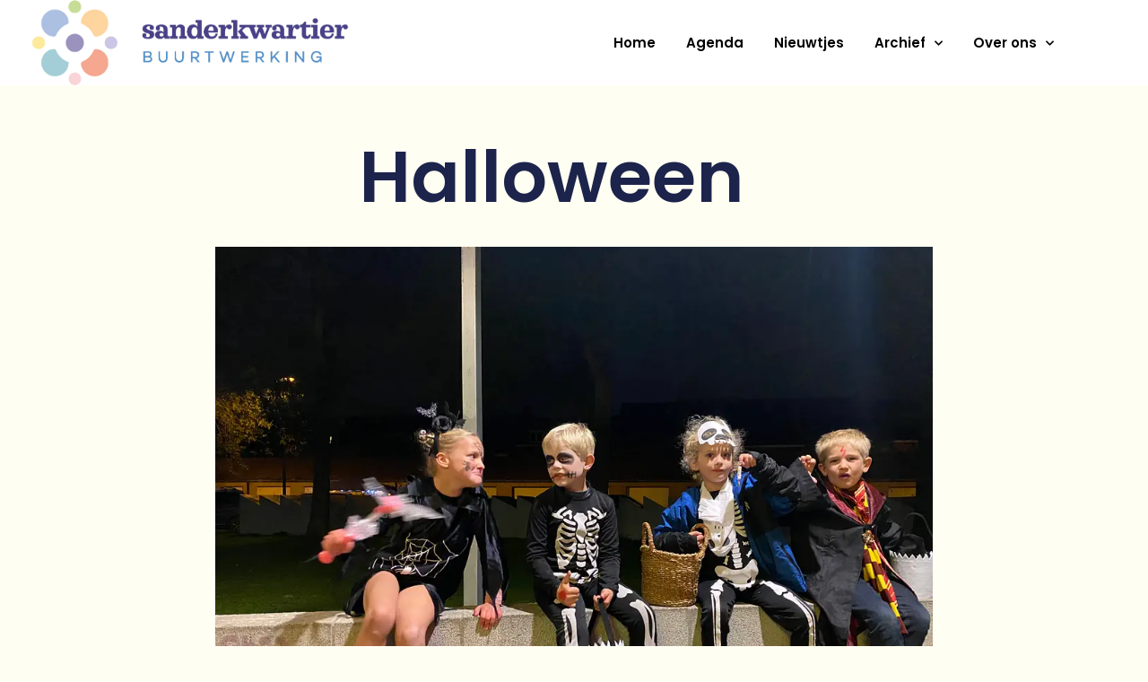

--- FILE ---
content_type: text/html; charset=UTF-8
request_url: https://sanderkwartier.be/2023/10/18/halloween/
body_size: 16042
content:
<!doctype html>
<html class=" optml_no_js " lang="nl-BE">
<head>
	<meta charset="UTF-8">
	<meta name="viewport" content="width=device-width, initial-scale=1">
	<link rel="profile" href="https://gmpg.org/xfn/11">
	<title>Halloween &#8211; sanderkwartier</title>
<meta name='robots' content='max-image-preview:large, max-snippet:-1, max-video-preview:-1' />
<link rel="canonical" href="https://sanderkwartier.be/2023/10/18/halloween/">
<meta name="description" content="Wanneer: zaterdag 28 oktober van 18u30 tot 20u30 Halloweentocht van 19u30 tot 21u00 Soep Waar: garage box 12 van Liesbeth en Siemen, in het Edgard de Smedtplant">
<meta property="og:title" content="Halloween &#8211; sanderkwartier">
<meta property="og:type" content="article">
<meta property="og:image" content="https://ml8qopfh6xwe.i.optimole.com/w:1440/h:1080/q:mauto/ig:avif/https://sanderkwartier.be/wp-content/uploads/2024/01/IMG_4833-scaled.jpg">
<meta property="og:image:width" content="2560">
<meta property="og:image:height" content="1920">
<meta property="og:image:alt" content="IMG_4833">
<meta property="og:description" content="Wanneer: zaterdag 28 oktober van 18u30 tot 20u30 Halloweentocht van 19u30 tot 21u00 Soep Waar: garage box 12 van Liesbeth en Siemen, in het Edgard de Smedtplant">
<meta property="og:url" content="https://sanderkwartier.be/2023/10/18/halloween/">
<meta property="og:locale" content="nl_BE">
<meta property="og:site_name" content="sanderkwartier">
<meta property="article:published_time" content="2023-10-18T07:57:43+01:00">
<meta property="article:modified_time" content="2024-09-23T20:14:32+01:00">
<meta property="og:updated_time" content="2024-09-23T20:14:32+01:00">
<meta property="article:section" content="afgelopen">
<meta name="twitter:card" content="summary_large_image">
<meta name="twitter:image" content="https://ml8qopfh6xwe.i.optimole.com/w:1440/h:1080/q:mauto/ig:avif/https://sanderkwartier.be/wp-content/uploads/2024/01/IMG_4833-scaled.jpg">
<link rel='dns-prefetch' href='//stats.wp.com' />
<link rel='dns-prefetch' href='//ml8qopfh6xwe.i.optimole.com' />
<link rel='preconnect' href='https://ml8qopfh6xwe.i.optimole.com' />
<link rel="alternate" type="application/rss+xml" title="sanderkwartier &raquo; feed" href="https://sanderkwartier.be/feed/" />
<link rel="alternate" type="application/rss+xml" title="sanderkwartier &raquo; reactiesfeed" href="https://sanderkwartier.be/comments/feed/" />
<link rel="alternate" type="application/rss+xml" title="sanderkwartier &raquo; Halloween reactiesfeed" href="https://sanderkwartier.be/2023/10/18/halloween/feed/" />
<link rel="alternate" title="oEmbed (JSON)" type="application/json+oembed" href="https://sanderkwartier.be/wp-json/oembed/1.0/embed?url=https%3A%2F%2Fsanderkwartier.be%2F2023%2F10%2F18%2Fhalloween%2F" />
<link rel="alternate" title="oEmbed (XML)" type="text/xml+oembed" href="https://sanderkwartier.be/wp-json/oembed/1.0/embed?url=https%3A%2F%2Fsanderkwartier.be%2F2023%2F10%2F18%2Fhalloween%2F&#038;format=xml" />
<style id='wp-img-auto-sizes-contain-inline-css'>
img:is([sizes=auto i],[sizes^="auto," i]){contain-intrinsic-size:3000px 1500px}
/*# sourceURL=wp-img-auto-sizes-contain-inline-css */
</style>
<style id='wp-emoji-styles-inline-css'>

	img.wp-smiley, img.emoji {
		display: inline !important;
		border: none !important;
		box-shadow: none !important;
		height: 1em !important;
		width: 1em !important;
		margin: 0 0.07em !important;
		vertical-align: -0.1em !important;
		background: none !important;
		padding: 0 !important;
	}
/*# sourceURL=wp-emoji-styles-inline-css */
</style>
<link rel='stylesheet' id='wp-block-library-css' href='https://sanderkwartier.be/wp-includes/css/dist/block-library/style.min.css?ver=6.9' media='all' />
<link rel='stylesheet' id='mediaelement-css' href='https://sanderkwartier.be/wp-includes/js/mediaelement/mediaelementplayer-legacy.min.css?ver=4.2.17' media='all' />
<link rel='stylesheet' id='wp-mediaelement-css' href='https://sanderkwartier.be/wp-includes/js/mediaelement/wp-mediaelement.min.css?ver=6.9' media='all' />
<style id='jetpack-sharing-buttons-style-inline-css'>
.jetpack-sharing-buttons__services-list{display:flex;flex-direction:row;flex-wrap:wrap;gap:0;list-style-type:none;margin:5px;padding:0}.jetpack-sharing-buttons__services-list.has-small-icon-size{font-size:12px}.jetpack-sharing-buttons__services-list.has-normal-icon-size{font-size:16px}.jetpack-sharing-buttons__services-list.has-large-icon-size{font-size:24px}.jetpack-sharing-buttons__services-list.has-huge-icon-size{font-size:36px}@media print{.jetpack-sharing-buttons__services-list{display:none!important}}.editor-styles-wrapper .wp-block-jetpack-sharing-buttons{gap:0;padding-inline-start:0}ul.jetpack-sharing-buttons__services-list.has-background{padding:1.25em 2.375em}
/*# sourceURL=https://sanderkwartier.be/wp-content/plugins/jetpack/_inc/blocks/sharing-buttons/view.css */
</style>
<style id='global-styles-inline-css'>
:root{--wp--preset--aspect-ratio--square: 1;--wp--preset--aspect-ratio--4-3: 4/3;--wp--preset--aspect-ratio--3-4: 3/4;--wp--preset--aspect-ratio--3-2: 3/2;--wp--preset--aspect-ratio--2-3: 2/3;--wp--preset--aspect-ratio--16-9: 16/9;--wp--preset--aspect-ratio--9-16: 9/16;--wp--preset--color--black: #000000;--wp--preset--color--cyan-bluish-gray: #abb8c3;--wp--preset--color--white: #ffffff;--wp--preset--color--pale-pink: #f78da7;--wp--preset--color--vivid-red: #cf2e2e;--wp--preset--color--luminous-vivid-orange: #ff6900;--wp--preset--color--luminous-vivid-amber: #fcb900;--wp--preset--color--light-green-cyan: #7bdcb5;--wp--preset--color--vivid-green-cyan: #00d084;--wp--preset--color--pale-cyan-blue: #8ed1fc;--wp--preset--color--vivid-cyan-blue: #0693e3;--wp--preset--color--vivid-purple: #9b51e0;--wp--preset--gradient--vivid-cyan-blue-to-vivid-purple: linear-gradient(135deg,rgb(6,147,227) 0%,rgb(155,81,224) 100%);--wp--preset--gradient--light-green-cyan-to-vivid-green-cyan: linear-gradient(135deg,rgb(122,220,180) 0%,rgb(0,208,130) 100%);--wp--preset--gradient--luminous-vivid-amber-to-luminous-vivid-orange: linear-gradient(135deg,rgb(252,185,0) 0%,rgb(255,105,0) 100%);--wp--preset--gradient--luminous-vivid-orange-to-vivid-red: linear-gradient(135deg,rgb(255,105,0) 0%,rgb(207,46,46) 100%);--wp--preset--gradient--very-light-gray-to-cyan-bluish-gray: linear-gradient(135deg,rgb(238,238,238) 0%,rgb(169,184,195) 100%);--wp--preset--gradient--cool-to-warm-spectrum: linear-gradient(135deg,rgb(74,234,220) 0%,rgb(151,120,209) 20%,rgb(207,42,186) 40%,rgb(238,44,130) 60%,rgb(251,105,98) 80%,rgb(254,248,76) 100%);--wp--preset--gradient--blush-light-purple: linear-gradient(135deg,rgb(255,206,236) 0%,rgb(152,150,240) 100%);--wp--preset--gradient--blush-bordeaux: linear-gradient(135deg,rgb(254,205,165) 0%,rgb(254,45,45) 50%,rgb(107,0,62) 100%);--wp--preset--gradient--luminous-dusk: linear-gradient(135deg,rgb(255,203,112) 0%,rgb(199,81,192) 50%,rgb(65,88,208) 100%);--wp--preset--gradient--pale-ocean: linear-gradient(135deg,rgb(255,245,203) 0%,rgb(182,227,212) 50%,rgb(51,167,181) 100%);--wp--preset--gradient--electric-grass: linear-gradient(135deg,rgb(202,248,128) 0%,rgb(113,206,126) 100%);--wp--preset--gradient--midnight: linear-gradient(135deg,rgb(2,3,129) 0%,rgb(40,116,252) 100%);--wp--preset--font-size--small: 13px;--wp--preset--font-size--medium: 20px;--wp--preset--font-size--large: 36px;--wp--preset--font-size--x-large: 42px;--wp--preset--spacing--20: 0.44rem;--wp--preset--spacing--30: 0.67rem;--wp--preset--spacing--40: 1rem;--wp--preset--spacing--50: 1.5rem;--wp--preset--spacing--60: 2.25rem;--wp--preset--spacing--70: 3.38rem;--wp--preset--spacing--80: 5.06rem;--wp--preset--shadow--natural: 6px 6px 9px rgba(0, 0, 0, 0.2);--wp--preset--shadow--deep: 12px 12px 50px rgba(0, 0, 0, 0.4);--wp--preset--shadow--sharp: 6px 6px 0px rgba(0, 0, 0, 0.2);--wp--preset--shadow--outlined: 6px 6px 0px -3px rgb(255, 255, 255), 6px 6px rgb(0, 0, 0);--wp--preset--shadow--crisp: 6px 6px 0px rgb(0, 0, 0);}:root { --wp--style--global--content-size: 800px;--wp--style--global--wide-size: 1200px; }:where(body) { margin: 0; }.wp-site-blocks > .alignleft { float: left; margin-right: 2em; }.wp-site-blocks > .alignright { float: right; margin-left: 2em; }.wp-site-blocks > .aligncenter { justify-content: center; margin-left: auto; margin-right: auto; }:where(.wp-site-blocks) > * { margin-block-start: 24px; margin-block-end: 0; }:where(.wp-site-blocks) > :first-child { margin-block-start: 0; }:where(.wp-site-blocks) > :last-child { margin-block-end: 0; }:root { --wp--style--block-gap: 24px; }:root :where(.is-layout-flow) > :first-child{margin-block-start: 0;}:root :where(.is-layout-flow) > :last-child{margin-block-end: 0;}:root :where(.is-layout-flow) > *{margin-block-start: 24px;margin-block-end: 0;}:root :where(.is-layout-constrained) > :first-child{margin-block-start: 0;}:root :where(.is-layout-constrained) > :last-child{margin-block-end: 0;}:root :where(.is-layout-constrained) > *{margin-block-start: 24px;margin-block-end: 0;}:root :where(.is-layout-flex){gap: 24px;}:root :where(.is-layout-grid){gap: 24px;}.is-layout-flow > .alignleft{float: left;margin-inline-start: 0;margin-inline-end: 2em;}.is-layout-flow > .alignright{float: right;margin-inline-start: 2em;margin-inline-end: 0;}.is-layout-flow > .aligncenter{margin-left: auto !important;margin-right: auto !important;}.is-layout-constrained > .alignleft{float: left;margin-inline-start: 0;margin-inline-end: 2em;}.is-layout-constrained > .alignright{float: right;margin-inline-start: 2em;margin-inline-end: 0;}.is-layout-constrained > .aligncenter{margin-left: auto !important;margin-right: auto !important;}.is-layout-constrained > :where(:not(.alignleft):not(.alignright):not(.alignfull)){max-width: var(--wp--style--global--content-size);margin-left: auto !important;margin-right: auto !important;}.is-layout-constrained > .alignwide{max-width: var(--wp--style--global--wide-size);}body .is-layout-flex{display: flex;}.is-layout-flex{flex-wrap: wrap;align-items: center;}.is-layout-flex > :is(*, div){margin: 0;}body .is-layout-grid{display: grid;}.is-layout-grid > :is(*, div){margin: 0;}body{padding-top: 0px;padding-right: 0px;padding-bottom: 0px;padding-left: 0px;}a:where(:not(.wp-element-button)){text-decoration: underline;}:root :where(.wp-element-button, .wp-block-button__link){background-color: #32373c;border-width: 0;color: #fff;font-family: inherit;font-size: inherit;font-style: inherit;font-weight: inherit;letter-spacing: inherit;line-height: inherit;padding-top: calc(0.667em + 2px);padding-right: calc(1.333em + 2px);padding-bottom: calc(0.667em + 2px);padding-left: calc(1.333em + 2px);text-decoration: none;text-transform: inherit;}.has-black-color{color: var(--wp--preset--color--black) !important;}.has-cyan-bluish-gray-color{color: var(--wp--preset--color--cyan-bluish-gray) !important;}.has-white-color{color: var(--wp--preset--color--white) !important;}.has-pale-pink-color{color: var(--wp--preset--color--pale-pink) !important;}.has-vivid-red-color{color: var(--wp--preset--color--vivid-red) !important;}.has-luminous-vivid-orange-color{color: var(--wp--preset--color--luminous-vivid-orange) !important;}.has-luminous-vivid-amber-color{color: var(--wp--preset--color--luminous-vivid-amber) !important;}.has-light-green-cyan-color{color: var(--wp--preset--color--light-green-cyan) !important;}.has-vivid-green-cyan-color{color: var(--wp--preset--color--vivid-green-cyan) !important;}.has-pale-cyan-blue-color{color: var(--wp--preset--color--pale-cyan-blue) !important;}.has-vivid-cyan-blue-color{color: var(--wp--preset--color--vivid-cyan-blue) !important;}.has-vivid-purple-color{color: var(--wp--preset--color--vivid-purple) !important;}.has-black-background-color{background-color: var(--wp--preset--color--black) !important;}.has-cyan-bluish-gray-background-color{background-color: var(--wp--preset--color--cyan-bluish-gray) !important;}.has-white-background-color{background-color: var(--wp--preset--color--white) !important;}.has-pale-pink-background-color{background-color: var(--wp--preset--color--pale-pink) !important;}.has-vivid-red-background-color{background-color: var(--wp--preset--color--vivid-red) !important;}.has-luminous-vivid-orange-background-color{background-color: var(--wp--preset--color--luminous-vivid-orange) !important;}.has-luminous-vivid-amber-background-color{background-color: var(--wp--preset--color--luminous-vivid-amber) !important;}.has-light-green-cyan-background-color{background-color: var(--wp--preset--color--light-green-cyan) !important;}.has-vivid-green-cyan-background-color{background-color: var(--wp--preset--color--vivid-green-cyan) !important;}.has-pale-cyan-blue-background-color{background-color: var(--wp--preset--color--pale-cyan-blue) !important;}.has-vivid-cyan-blue-background-color{background-color: var(--wp--preset--color--vivid-cyan-blue) !important;}.has-vivid-purple-background-color{background-color: var(--wp--preset--color--vivid-purple) !important;}.has-black-border-color{border-color: var(--wp--preset--color--black) !important;}.has-cyan-bluish-gray-border-color{border-color: var(--wp--preset--color--cyan-bluish-gray) !important;}.has-white-border-color{border-color: var(--wp--preset--color--white) !important;}.has-pale-pink-border-color{border-color: var(--wp--preset--color--pale-pink) !important;}.has-vivid-red-border-color{border-color: var(--wp--preset--color--vivid-red) !important;}.has-luminous-vivid-orange-border-color{border-color: var(--wp--preset--color--luminous-vivid-orange) !important;}.has-luminous-vivid-amber-border-color{border-color: var(--wp--preset--color--luminous-vivid-amber) !important;}.has-light-green-cyan-border-color{border-color: var(--wp--preset--color--light-green-cyan) !important;}.has-vivid-green-cyan-border-color{border-color: var(--wp--preset--color--vivid-green-cyan) !important;}.has-pale-cyan-blue-border-color{border-color: var(--wp--preset--color--pale-cyan-blue) !important;}.has-vivid-cyan-blue-border-color{border-color: var(--wp--preset--color--vivid-cyan-blue) !important;}.has-vivid-purple-border-color{border-color: var(--wp--preset--color--vivid-purple) !important;}.has-vivid-cyan-blue-to-vivid-purple-gradient-background{background: var(--wp--preset--gradient--vivid-cyan-blue-to-vivid-purple) !important;}.has-light-green-cyan-to-vivid-green-cyan-gradient-background{background: var(--wp--preset--gradient--light-green-cyan-to-vivid-green-cyan) !important;}.has-luminous-vivid-amber-to-luminous-vivid-orange-gradient-background{background: var(--wp--preset--gradient--luminous-vivid-amber-to-luminous-vivid-orange) !important;}.has-luminous-vivid-orange-to-vivid-red-gradient-background{background: var(--wp--preset--gradient--luminous-vivid-orange-to-vivid-red) !important;}.has-very-light-gray-to-cyan-bluish-gray-gradient-background{background: var(--wp--preset--gradient--very-light-gray-to-cyan-bluish-gray) !important;}.has-cool-to-warm-spectrum-gradient-background{background: var(--wp--preset--gradient--cool-to-warm-spectrum) !important;}.has-blush-light-purple-gradient-background{background: var(--wp--preset--gradient--blush-light-purple) !important;}.has-blush-bordeaux-gradient-background{background: var(--wp--preset--gradient--blush-bordeaux) !important;}.has-luminous-dusk-gradient-background{background: var(--wp--preset--gradient--luminous-dusk) !important;}.has-pale-ocean-gradient-background{background: var(--wp--preset--gradient--pale-ocean) !important;}.has-electric-grass-gradient-background{background: var(--wp--preset--gradient--electric-grass) !important;}.has-midnight-gradient-background{background: var(--wp--preset--gradient--midnight) !important;}.has-small-font-size{font-size: var(--wp--preset--font-size--small) !important;}.has-medium-font-size{font-size: var(--wp--preset--font-size--medium) !important;}.has-large-font-size{font-size: var(--wp--preset--font-size--large) !important;}.has-x-large-font-size{font-size: var(--wp--preset--font-size--x-large) !important;}
:root :where(.wp-block-pullquote){font-size: 1.5em;line-height: 1.6;}
/*# sourceURL=global-styles-inline-css */
</style>
<link rel='stylesheet' id='hello-elementor-css' href='https://sanderkwartier.be/wp-content/themes/hello-elementor/assets/css/reset.css?ver=3.4.5' media='all' />
<link rel='stylesheet' id='hello-elementor-theme-style-css' href='https://sanderkwartier.be/wp-content/themes/hello-elementor/assets/css/theme.css?ver=3.4.5' media='all' />
<link rel='stylesheet' id='hello-elementor-header-footer-css' href='https://sanderkwartier.be/wp-content/themes/hello-elementor/assets/css/header-footer.css?ver=3.4.5' media='all' />
<link rel='stylesheet' id='elementor-frontend-css' href='https://sanderkwartier.be/wp-content/plugins/elementor/assets/css/frontend.min.css?ver=3.34.1' media='all' />
<link rel='stylesheet' id='elementor-post-17-css' href='https://sanderkwartier.be/wp-content/uploads/elementor/css/post-17.css?ver=1768012538' media='all' />
<link rel='stylesheet' id='dflip-style-css' href='https://sanderkwartier.be/wp-content/plugins/3d-flipbook-dflip-lite/assets/css/dflip.min.css?ver=2.4.20' media='all' />
<link rel='stylesheet' id='widget-image-css' href='https://sanderkwartier.be/wp-content/plugins/elementor/assets/css/widget-image.min.css?ver=3.34.1' media='all' />
<link rel='stylesheet' id='e-motion-fx-css' href='https://sanderkwartier.be/wp-content/plugins/elementor-pro/assets/css/modules/motion-fx.min.css?ver=3.33.1' media='all' />
<link rel='stylesheet' id='widget-nav-menu-css' href='https://sanderkwartier.be/wp-content/plugins/elementor-pro/assets/css/widget-nav-menu.min.css?ver=3.33.1' media='all' />
<link rel='stylesheet' id='e-sticky-css' href='https://sanderkwartier.be/wp-content/plugins/elementor-pro/assets/css/modules/sticky.min.css?ver=3.33.1' media='all' />
<link rel='stylesheet' id='widget-image-box-css' href='https://sanderkwartier.be/wp-content/plugins/elementor/assets/css/widget-image-box.min.css?ver=3.34.1' media='all' />
<link rel='stylesheet' id='widget-heading-css' href='https://sanderkwartier.be/wp-content/plugins/elementor/assets/css/widget-heading.min.css?ver=3.34.1' media='all' />
<link rel='stylesheet' id='elementor-icons-css' href='https://sanderkwartier.be/wp-content/plugins/elementor/assets/lib/eicons/css/elementor-icons.min.css?ver=5.45.0' media='all' />
<link rel='stylesheet' id='elementor-post-37-css' href='https://sanderkwartier.be/wp-content/uploads/elementor/css/post-37.css?ver=1768012538' media='all' />
<link rel='stylesheet' id='elementor-post-32-css' href='https://sanderkwartier.be/wp-content/uploads/elementor/css/post-32.css?ver=1768012538' media='all' />
<link rel='stylesheet' id='elementor-post-91-css' href='https://sanderkwartier.be/wp-content/uploads/elementor/css/post-91.css?ver=1768017206' media='all' />
<style id='optm_lazyload_noscript_style-inline-css'>
html.optml_no_js img[data-opt-src] { display: none !important; } 
 /* OPTML_VIEWPORT_BG_SELECTORS */
html [class*="wp-block-cover"][style*="background-image"]:not(.optml-bg-lazyloaded),
html [style*="background-image:url("]:not(.optml-bg-lazyloaded),
html [style*="background-image: url("]:not(.optml-bg-lazyloaded),
html [style*="background:url("]:not(.optml-bg-lazyloaded),
html [style*="background: url("]:not(.optml-bg-lazyloaded),
html [class*="wp-block-group"][style*="background-image"]:not(.optml-bg-lazyloaded),
html .elementor-widget-container:not(.optml-bg-lazyloaded),
html .elementor-background-slideshow__slide__image:not(.optml-bg-lazyloaded),
html .elementor-section[data-settings*="background_background"]:not(.optml-bg-lazyloaded),
html .elementor-column[data-settings*="background_background"] > .elementor-widget-wrap:not(.optml-bg-lazyloaded),
html .elementor-element[data-settings*="background_background"]:not(.optml-bg-lazyloaded),
html .elementor-section > .elementor-background-overlay:not(.optml-bg-lazyloaded) { background-image: none !important; }
/* OPTML_VIEWPORT_BG_SELECTORS */
/*# sourceURL=optm_lazyload_noscript_style-inline-css */
</style>
<link rel='stylesheet' id='elementor-gf-local-poppins-css' href='https://sanderkwartier.be/wp-content/uploads/elementor/google-fonts/css/poppins.css?ver=1754750994' media='all' />
<link rel='stylesheet' id='elementor-gf-local-lora-css' href='https://sanderkwartier.be/wp-content/uploads/elementor/google-fonts/css/lora.css?ver=1754751000' media='all' />
<link rel='stylesheet' id='elementor-icons-shared-0-css' href='https://sanderkwartier.be/wp-content/plugins/elementor/assets/lib/font-awesome/css/fontawesome.min.css?ver=5.15.3' media='all' />
<link rel='stylesheet' id='elementor-icons-fa-solid-css' href='https://sanderkwartier.be/wp-content/plugins/elementor/assets/lib/font-awesome/css/solid.min.css?ver=5.15.3' media='all' />
<script src="https://sanderkwartier.be/wp-includes/js/jquery/jquery.min.js?ver=3.7.1" id="jquery-core-js"></script>
<script src="https://sanderkwartier.be/wp-includes/js/jquery/jquery-migrate.min.js?ver=3.4.1" id="jquery-migrate-js"></script>
<script id="optml-print-js-after">
			(function(w, d){
					w.addEventListener("beforeprint", function(){
						let images = d.getElementsByTagName( "img" );
							for (let img of images) {
								if ( !img.dataset.optSrc) {
									continue;
								}
								img.src = img.dataset.optSrc;
								delete img.dataset.optSrc;
							}
					});
			
			}(window, document));
								 
//# sourceURL=optml-print-js-after
</script>
<link rel="https://api.w.org/" href="https://sanderkwartier.be/wp-json/" /><link rel="alternate" title="JSON" type="application/json" href="https://sanderkwartier.be/wp-json/wp/v2/posts/616" /><link rel="EditURI" type="application/rsd+xml" title="RSD" href="https://sanderkwartier.be/xmlrpc.php?rsd" />
<meta name="generator" content="WordPress 6.9" />
<link rel='shortlink' href='https://sanderkwartier.be/?p=616' />
<meta name="cdp-version" content="1.5.0" />	<style>img#wpstats{display:none}</style>
		<script id="mcjs">!function(c,h,i,m,p){m=c.createElement(h),p=c.getElementsByTagName(h)[0],m.async=1,m.src=i,p.parentNode.insertBefore(m,p)}(document,"script","https://chimpstatic.com/mcjs-connected/js/users/6ea025636eb2a2001849a19e5/0fc4214d6030755987380c4be.js");</script><meta name="generator" content="Elementor 3.34.1; features: additional_custom_breakpoints; settings: css_print_method-external, google_font-enabled, font_display-swap">
			<style>
				.e-con.e-parent:nth-of-type(n+4):not(.e-lazyloaded):not(.e-no-lazyload),
				.e-con.e-parent:nth-of-type(n+4):not(.e-lazyloaded):not(.e-no-lazyload) * {
					background-image: none !important;
				}
				@media screen and (max-height: 1024px) {
					.e-con.e-parent:nth-of-type(n+3):not(.e-lazyloaded):not(.e-no-lazyload),
					.e-con.e-parent:nth-of-type(n+3):not(.e-lazyloaded):not(.e-no-lazyload) * {
						background-image: none !important;
					}
				}
				@media screen and (max-height: 640px) {
					.e-con.e-parent:nth-of-type(n+2):not(.e-lazyloaded):not(.e-no-lazyload),
					.e-con.e-parent:nth-of-type(n+2):not(.e-lazyloaded):not(.e-no-lazyload) * {
						background-image: none !important;
					}
				}
			</style>
			<meta http-equiv="Accept-CH" content="Viewport-Width" />
		<style type="text/css">
			img[data-opt-src]:not([data-opt-lazy-loaded]) {
				transition: .2s filter linear, .2s opacity linear, .2s border-radius linear;
				-webkit-transition: .2s filter linear, .2s opacity linear, .2s border-radius linear;
				-moz-transition: .2s filter linear, .2s opacity linear, .2s border-radius linear;
				-o-transition: .2s filter linear, .2s opacity linear, .2s border-radius linear;
			}
			img[data-opt-src]:not([data-opt-lazy-loaded]) {
					opacity: .75;
					-webkit-filter: blur(8px);
					-moz-filter: blur(8px);
					-o-filter: blur(8px);
					-ms-filter: blur(8px);
					filter: blur(8px);
					transform: scale(1.04);
					animation: 0.1s ease-in;
					-webkit-transform: translate3d(0, 0, 0);
			}
			/** optmliframelazyloadplaceholder */
		</style>
		<script type="application/javascript">
					document.documentElement.className = document.documentElement.className.replace(/\boptml_no_js\b/g, "");
						(function(w, d){
							var b = d.getElementsByTagName("head")[0];
							var s = d.createElement("script");
							var v = ("IntersectionObserver" in w && "isIntersecting" in w.IntersectionObserverEntry.prototype) ? "_no_poly" : "";
							s.async = true;
							s.src = "https://ml8qopfh6xwe.i.optimole.com/js-lib/v2/latest/optimole_lib" + v  + ".min.js";
							b.appendChild(s);
							w.optimoleData = {
								lazyloadOnly: "optimole-lazy-only",
								backgroundReplaceClasses: [],
								nativeLazyload : false,
								scalingDisabled: false,
								watchClasses: [],
								backgroundLazySelectors: "[class*=\"wp-block-cover\"][style*=\"background-image\"], [style*=\"background-image:url(\"], [style*=\"background-image: url(\"], [style*=\"background:url(\"], [style*=\"background: url(\"], [class*=\"wp-block-group\"][style*=\"background-image\"], .elementor-widget-container, .elementor-background-slideshow__slide__image, .elementor-section[data-settings*=\"background_background\"], .elementor-column[data-settings*=\"background_background\"] > .elementor-widget-wrap, .elementor-element[data-settings*=\"background_background\"], .elementor-section > .elementor-background-overlay",
								network_optimizations: false,
								ignoreDpr: true,
								quality: 0,
								maxWidth: 1920,
								maxHeight: 1080,
							}
						}(window, document));
		</script><link rel="icon" href="https://ml8qopfh6xwe.i.optimole.com/w:32/h:32/q:mauto/ig:avif/dpr:2/https://sanderkwartier.be/wp-content/uploads/2025/08/android-chrome-512x512-1.png" sizes="32x32" />
<link rel="icon" href="https://ml8qopfh6xwe.i.optimole.com/w:192/h:192/q:mauto/ig:avif/https://sanderkwartier.be/wp-content/uploads/2025/08/android-chrome-512x512-1.png" sizes="192x192" />
<link rel="apple-touch-icon" href="https://ml8qopfh6xwe.i.optimole.com/w:180/h:180/q:mauto/ig:avif/https://sanderkwartier.be/wp-content/uploads/2025/08/android-chrome-512x512-1.png" />
<meta name="msapplication-TileImage" content="https://ml8qopfh6xwe.i.optimole.com/w:270/h:270/q:mauto/ig:avif/https://sanderkwartier.be/wp-content/uploads/2025/08/android-chrome-512x512-1.png" />
		<style id="wp-custom-css">
			/* DFLIP Books Uniform Size Fix */

/* Container for all books */
.dflip-books.df-posts {
    display: flex;
    flex-wrap: wrap;
    gap: 20px;
    justify-content: flex-start;
    align-items: flex-start;
}

/* Individual book container */
.dflip-books .df-element {
    flex: 0 0 auto;
    margin-bottom: 20px;
}

/* Book wrapper standardization */
.dflip-books .df-book-wrapper {
    width: 210px !important;
    height: 297px !important;
    position: relative;
    overflow: hidden;
    border-radius: 8px;
    box-shadow: 0 4px 8px rgba(0, 0, 0, 0.1);
    transition: transform 0.3s ease, box-shadow 0.3s ease;
}

/* Book cover standardization */
.dflip-books .df-book-cover {
    width: 100% !important;
    height: 100% !important;
    position: relative;
    overflow: hidden;
    display: flex;
    flex-direction: column;
    justify-content: space-between;
}

/* Image standardization - this is the key fix */
.dflip-books .df-book-cover img {
    width: 100% !important;
    height: 100% !important;
    object-fit: cover !important; /* This ensures uniform sizing while maintaining aspect ratio */
    object-position: center !important;
    display: block !important;
    border-radius: 6px;
}

/* Alternative option: if you prefer to maintain aspect ratio without cropping */
.dflip-books.maintain-aspect .df-book-cover img {
    width: 100% !important;
    height: 100% !important;
    object-fit: contain !important; /* This will show the full image but may leave white space */
    object-position: center !important;
    background-color: #f5f5f5; /* Light background for any empty space */
}

/* Book title positioning */
.dflip-books .df-book-title {
    position: absolute;
    bottom: 0;
    left: 0;
    right: 0;
    background: linear-gradient(transparent, rgba(0, 0, 0, 0.8));
    color: white;
    padding: 20px 10px 10px;
    text-align: center;
    font-weight: bold;
    font-size: 14px;
    margin: 0;
}

/* Book pages (the 3D effect elements) */
.dflip-books .df-book-page1,
.dflip-books .df-book-page2 {
    width: 100% !important;
    height: 100% !important;
}

/* Responsive adjustments */
@media (max-width: 768px) {
    .dflip-books.df-posts {
        justify-content: center;
        gap: 15px;
    }
    
    .dflip-books .df-book-wrapper {
        width: 180px !important;
        height: 255px !important;
    }
    
    /* Show title always on tablets */
    .dflip-books .df-book-title {
        opacity: 1 !important;
        visibility: visible !important;
        display: block !important;
    }
}

@media (max-width: 480px) {
    .dflip-books .df-book-wrapper {
        width: 150px !important;
        height: 212px !important;
    }
    
    .dflip-books .df-book-title {
        font-size: 12px;
        padding: 15px 8px 8px;
        /* Ensure title is always visible on mobile */
        opacity: 1 !important;
        visibility: visible !important;
        display: block !important;
    }
}

/* Optional: Grid layout instead of flexbox */
.dflip-books.grid-layout {
    display: grid;
    grid-template-columns: repeat(auto-fill, minmax(210px, 1fr));
    gap: 20px;
    justify-items: center;
}
/* Force hamburger to top layer on mobile */
@media (max-width: 1024px) {
    .elementor-menu-toggle {
        position: relative !important;
        z-index: 9999 !important;
    }

    /* Ensure no invisible overlay is blocking it */
    header.elementor-section {
        z-index: 1000 !important;
    }
	
.sub-menu.elementor-nav-menu--dropdown a.elementor-sub-item {
    font-size: 1.5em !important;
		line-height: 1.4em !important;
	
	

}
	
	.elementor-nav-menu--dropdown .elementor-item,
.elementor-nav-menu--dropdown .elementor-sub-item {
    color: #887 !important;
}
}

		</style>
		</head>
<body class="wp-singular post-template-default single single-post postid-616 single-format-standard wp-embed-responsive wp-theme-hello-elementor hello-elementor-default elementor-default elementor-kit-17 elementor-page-91">


<a class="skip-link screen-reader-text" href="#content">Spring naar de inhoud</a>

		<header data-elementor-type="header" data-elementor-id="37" class="elementor elementor-37 elementor-location-header" data-elementor-post-type="elementor_library">
					<header class="elementor-section elementor-top-section elementor-element elementor-element-24d974d2 elementor-section-height-min-height elementor-section-full_width elementor-section-height-default elementor-section-items-middle" data-id="24d974d2" data-element_type="section" data-settings="{&quot;background_background&quot;:&quot;classic&quot;,&quot;sticky&quot;:&quot;top&quot;,&quot;sticky_on&quot;:[&quot;desktop&quot;,&quot;tablet&quot;,&quot;mobile&quot;],&quot;sticky_offset&quot;:0,&quot;sticky_effects_offset&quot;:0,&quot;sticky_anchor_link_offset&quot;:0}">
						<div class="elementor-container elementor-column-gap-no">
					<div class="elementor-column elementor-col-50 elementor-top-column elementor-element elementor-element-26013e68" data-id="26013e68" data-element_type="column">
			<div class="elementor-widget-wrap elementor-element-populated">
						<div class="elementor-element elementor-element-1238ea1 elementor-widget-mobile__width-initial elementor-widget-tablet__width-initial elementor-widget__width-initial elementor-widget elementor-widget-image" data-id="1238ea1" data-element_type="widget" data-widget_type="image.default">
				<div class="elementor-widget-container">
															<img decoding=async data-opt-id=1074017852  fetchpriority="high" src="https://ml8qopfh6xwe.i.optimole.com/w:943/h:254/q:mauto/ig:avif/https://sanderkwartier.be/wp-content/uploads/2023/01/logo-full-transparant-small.png" title="logo-full-transparant-small" alt="logo-full-transparant-small" loading="lazy" />															</div>
				</div>
					</div>
		</div>
				<div class="elementor-column elementor-col-50 elementor-top-column elementor-element elementor-element-d862a3a" data-id="d862a3a" data-element_type="column">
			<div class="elementor-widget-wrap elementor-element-populated">
						<div class="elementor-element elementor-element-e8d88ed elementor-nav-menu__align-start elementor-nav-menu--dropdown-mobile elementor-nav-menu--stretch elementor-nav-menu__text-align-center elementor-widget__width-initial elementor-widget-tablet__width-initial elementor-nav-menu--toggle elementor-nav-menu--burger elementor-widget elementor-widget-nav-menu" data-id="e8d88ed" data-element_type="widget" data-settings="{&quot;full_width&quot;:&quot;stretch&quot;,&quot;submenu_icon&quot;:{&quot;value&quot;:&quot;&lt;i class=\&quot;fas fa-chevron-down\&quot; aria-hidden=\&quot;true\&quot;&gt;&lt;\/i&gt;&quot;,&quot;library&quot;:&quot;fa-solid&quot;},&quot;motion_fx_motion_fx_scrolling&quot;:&quot;yes&quot;,&quot;layout&quot;:&quot;horizontal&quot;,&quot;toggle&quot;:&quot;burger&quot;,&quot;motion_fx_devices&quot;:[&quot;desktop&quot;,&quot;tablet&quot;,&quot;mobile&quot;]}" data-widget_type="nav-menu.default">
				<div class="elementor-widget-container">
								<nav aria-label="Menu" class="elementor-nav-menu--main elementor-nav-menu__container elementor-nav-menu--layout-horizontal e--pointer-background e--animation-sweep-right">
				<ul id="menu-1-e8d88ed" class="elementor-nav-menu"><li class="menu-item menu-item-type-post_type menu-item-object-page menu-item-home menu-item-227"><a href="https://sanderkwartier.be/" class="elementor-item">Home</a></li>
<li class="menu-item menu-item-type-post_type menu-item-object-page menu-item-1509"><a href="https://sanderkwartier.be/activiteiten/" class="elementor-item">Agenda</a></li>
<li class="menu-item menu-item-type-post_type menu-item-object-page menu-item-2328"><a href="https://sanderkwartier.be/nieuwtjes-uit-de-buurt/" class="elementor-item">Nieuwtjes</a></li>
<li class="menu-item menu-item-type-post_type menu-item-object-page menu-item-has-children menu-item-1506"><a href="https://sanderkwartier.be/archief/" class="elementor-item">Archief</a>
<ul class="sub-menu elementor-nav-menu--dropdown">
	<li class="menu-item menu-item-type-post_type menu-item-object-page menu-item-has-children menu-item-1507"><a href="https://sanderkwartier.be/archief/activiteiten-2/" class="elementor-sub-item">Activiteiten</a>
	<ul class="sub-menu elementor-nav-menu--dropdown">
		<li class="menu-item menu-item-type-post_type menu-item-object-page menu-item-2479"><a href="https://sanderkwartier.be/archief/activiteiten-2/2026-2/" class="elementor-sub-item">2026</a></li>
		<li class="menu-item menu-item-type-post_type menu-item-object-page menu-item-1756"><a href="https://sanderkwartier.be/archief/activiteiten-2/2025-2/" class="elementor-sub-item">2025</a></li>
		<li class="menu-item menu-item-type-post_type menu-item-object-page menu-item-1750"><a href="https://sanderkwartier.be/archief/activiteiten-2/2024-2/" class="elementor-sub-item">2024</a></li>
	</ul>
</li>
	<li class="menu-item menu-item-type-post_type menu-item-object-page menu-item-1508"><a href="https://sanderkwartier.be/archief/buurtkrantjes/" class="elementor-sub-item">Buurtkrantjes</a></li>
</ul>
</li>
<li class="menu-item menu-item-type-post_type menu-item-object-page menu-item-has-children menu-item-226"><a href="https://sanderkwartier.be/over-ons/" class="elementor-item">Over ons</a>
<ul class="sub-menu elementor-nav-menu--dropdown">
	<li class="menu-item menu-item-type-post_type menu-item-object-page menu-item-1730"><a href="https://sanderkwartier.be/over-ons/bestuur/" class="elementor-sub-item">Bestuur</a></li>
	<li class="menu-item menu-item-type-post_type menu-item-object-page menu-item-1654"><a href="https://sanderkwartier.be/over-ons/buurtplan/" class="elementor-sub-item">Buurtplan</a></li>
	<li class="menu-item menu-item-type-post_type menu-item-object-page menu-item-225"><a href="https://sanderkwartier.be/contact/" class="elementor-sub-item">Contact</a></li>
</ul>
</li>
</ul>			</nav>
					<div class="elementor-menu-toggle" role="button" tabindex="0" aria-label="Menu Toggle" aria-expanded="false">
			<i aria-hidden="true" role="presentation" class="elementor-menu-toggle__icon--open eicon-menu-bar"></i><i aria-hidden="true" role="presentation" class="elementor-menu-toggle__icon--close eicon-close"></i>		</div>
					<nav class="elementor-nav-menu--dropdown elementor-nav-menu__container" aria-hidden="true">
				<ul id="menu-2-e8d88ed" class="elementor-nav-menu"><li class="menu-item menu-item-type-post_type menu-item-object-page menu-item-home menu-item-227"><a href="https://sanderkwartier.be/" class="elementor-item" tabindex="-1">Home</a></li>
<li class="menu-item menu-item-type-post_type menu-item-object-page menu-item-1509"><a href="https://sanderkwartier.be/activiteiten/" class="elementor-item" tabindex="-1">Agenda</a></li>
<li class="menu-item menu-item-type-post_type menu-item-object-page menu-item-2328"><a href="https://sanderkwartier.be/nieuwtjes-uit-de-buurt/" class="elementor-item" tabindex="-1">Nieuwtjes</a></li>
<li class="menu-item menu-item-type-post_type menu-item-object-page menu-item-has-children menu-item-1506"><a href="https://sanderkwartier.be/archief/" class="elementor-item" tabindex="-1">Archief</a>
<ul class="sub-menu elementor-nav-menu--dropdown">
	<li class="menu-item menu-item-type-post_type menu-item-object-page menu-item-has-children menu-item-1507"><a href="https://sanderkwartier.be/archief/activiteiten-2/" class="elementor-sub-item" tabindex="-1">Activiteiten</a>
	<ul class="sub-menu elementor-nav-menu--dropdown">
		<li class="menu-item menu-item-type-post_type menu-item-object-page menu-item-2479"><a href="https://sanderkwartier.be/archief/activiteiten-2/2026-2/" class="elementor-sub-item" tabindex="-1">2026</a></li>
		<li class="menu-item menu-item-type-post_type menu-item-object-page menu-item-1756"><a href="https://sanderkwartier.be/archief/activiteiten-2/2025-2/" class="elementor-sub-item" tabindex="-1">2025</a></li>
		<li class="menu-item menu-item-type-post_type menu-item-object-page menu-item-1750"><a href="https://sanderkwartier.be/archief/activiteiten-2/2024-2/" class="elementor-sub-item" tabindex="-1">2024</a></li>
	</ul>
</li>
	<li class="menu-item menu-item-type-post_type menu-item-object-page menu-item-1508"><a href="https://sanderkwartier.be/archief/buurtkrantjes/" class="elementor-sub-item" tabindex="-1">Buurtkrantjes</a></li>
</ul>
</li>
<li class="menu-item menu-item-type-post_type menu-item-object-page menu-item-has-children menu-item-226"><a href="https://sanderkwartier.be/over-ons/" class="elementor-item" tabindex="-1">Over ons</a>
<ul class="sub-menu elementor-nav-menu--dropdown">
	<li class="menu-item menu-item-type-post_type menu-item-object-page menu-item-1730"><a href="https://sanderkwartier.be/over-ons/bestuur/" class="elementor-sub-item" tabindex="-1">Bestuur</a></li>
	<li class="menu-item menu-item-type-post_type menu-item-object-page menu-item-1654"><a href="https://sanderkwartier.be/over-ons/buurtplan/" class="elementor-sub-item" tabindex="-1">Buurtplan</a></li>
	<li class="menu-item menu-item-type-post_type menu-item-object-page menu-item-225"><a href="https://sanderkwartier.be/contact/" class="elementor-sub-item" tabindex="-1">Contact</a></li>
</ul>
</li>
</ul>			</nav>
						</div>
				</div>
					</div>
		</div>
					</div>
		</header>
				</header>
				<div data-elementor-type="single-post" data-elementor-id="91" class="elementor elementor-91 elementor-location-single post-616 post type-post status-publish format-standard has-post-thumbnail hentry category-afgelopen" data-elementor-post-type="elementor_library">
					<section class="elementor-section elementor-top-section elementor-element elementor-element-7e33c11 elementor-section-boxed elementor-section-height-default elementor-section-height-default" data-id="7e33c11" data-element_type="section">
						<div class="elementor-container elementor-column-gap-default">
					<div class="elementor-column elementor-col-100 elementor-top-column elementor-element elementor-element-a18db8a" data-id="a18db8a" data-element_type="column">
			<div class="elementor-widget-wrap elementor-element-populated">
						<div class="elementor-element elementor-element-4084ec7 elementor-widget elementor-widget-theme-post-title elementor-page-title elementor-widget-heading" data-id="4084ec7" data-element_type="widget" data-widget_type="theme-post-title.default">
				<div class="elementor-widget-container">
					<h1 class="elementor-heading-title elementor-size-default">Halloween</h1>				</div>
				</div>
					</div>
		</div>
					</div>
		</section>
				<section class="elementor-section elementor-top-section elementor-element elementor-element-c69dcae elementor-section-boxed elementor-section-height-default elementor-section-height-default" data-id="c69dcae" data-element_type="section">
						<div class="elementor-container elementor-column-gap-default">
					<div class="elementor-column elementor-col-100 elementor-top-column elementor-element elementor-element-1b9763d" data-id="1b9763d" data-element_type="column">
			<div class="elementor-widget-wrap elementor-element-populated">
						<div class="elementor-element elementor-element-6c5bdfb elementor-widget elementor-widget-image" data-id="6c5bdfb" data-element_type="widget" data-widget_type="image.default">
				<div class="elementor-widget-container">
															<img decoding=async data-opt-id=532235967  fetchpriority="high" loading="lazy" width="800" height="600" src="https://ml8qopfh6xwe.i.optimole.com/w:800/h:600/q:mauto/ig:avif/https://sanderkwartier.be/wp-content/uploads/2024/01/IMG_4833-scaled.jpg" class="attachment-large size-large wp-image-667" alt="IMG" srcset="https://ml8qopfh6xwe.i.optimole.com/w:1440/h:1080/q:mauto/ig:avif/https://sanderkwartier.be/wp-content/uploads/2024/01/IMG_4833-scaled.jpg 2560w, https://ml8qopfh6xwe.i.optimole.com/w:300/h:225/q:mauto/ig:avif/https://sanderkwartier.be/wp-content/uploads/2024/01/IMG_4833-scaled.jpg 300w, https://ml8qopfh6xwe.i.optimole.com/w:1024/h:768/q:mauto/ig:avif/https://sanderkwartier.be/wp-content/uploads/2024/01/IMG_4833-scaled.jpg 1024w, https://ml8qopfh6xwe.i.optimole.com/w:768/h:576/q:mauto/ig:avif/https://sanderkwartier.be/wp-content/uploads/2024/01/IMG_4833-scaled.jpg 768w, https://ml8qopfh6xwe.i.optimole.com/w:1440/h:1080/q:mauto/ig:avif/https://sanderkwartier.be/wp-content/uploads/2024/01/IMG_4833-scaled.jpg 1536w, https://ml8qopfh6xwe.i.optimole.com/w:1440/h:1080/q:mauto/ig:avif/https://sanderkwartier.be/wp-content/uploads/2024/01/IMG_4833-scaled.jpg 2048w, https://ml8qopfh6xwe.i.optimole.com/w:1320/h:990/q:mauto/ig:avif/https://sanderkwartier.be/wp-content/uploads/2024/01/IMG_4833-scaled.jpg 1320w, https://ml8qopfh6xwe.i.optimole.com/w:600/h:450/q:mauto/ig:avif/https://sanderkwartier.be/wp-content/uploads/2024/01/IMG_4833-scaled.jpg 600w" sizes="(max-width: 800px) 100vw, 800px" />															</div>
				</div>
					</div>
		</div>
					</div>
		</section>
				<section class="elementor-section elementor-top-section elementor-element elementor-element-c60b200 elementor-section-boxed elementor-section-height-default elementor-section-height-default" data-id="c60b200" data-element_type="section">
						<div class="elementor-container elementor-column-gap-default">
					<div class="elementor-column elementor-col-100 elementor-top-column elementor-element elementor-element-a359a6a" data-id="a359a6a" data-element_type="column" data-settings="{&quot;background_background&quot;:&quot;classic&quot;}">
			<div class="elementor-widget-wrap elementor-element-populated">
						<div class="elementor-element elementor-element-1ba60af elementor-widget elementor-widget-theme-post-excerpt" data-id="1ba60af" data-element_type="widget" data-widget_type="theme-post-excerpt.default">
				<div class="elementor-widget-container">
					Wanneer: zaterdag 28 oktober van 18u30 tot 20u30 Halloweentocht van 19u30 tot 21u00 Soep 

Waar: garage box 12 van Liesbeth en Siemen, in het Edgard de Smedtplantsoen

Kostprijs: Gratis				</div>
				</div>
					</div>
		</div>
					</div>
		</section>
				<section class="elementor-section elementor-top-section elementor-element elementor-element-86fc056 elementor-section-boxed elementor-section-height-default elementor-section-height-default" data-id="86fc056" data-element_type="section">
						<div class="elementor-container elementor-column-gap-default">
					<div class="elementor-column elementor-col-100 elementor-top-column elementor-element elementor-element-5eee703" data-id="5eee703" data-element_type="column">
			<div class="elementor-widget-wrap elementor-element-populated">
						<div class="elementor-element elementor-element-ee8c0f2 elementor-widget elementor-widget-theme-post-content" data-id="ee8c0f2" data-element_type="widget" data-widget_type="theme-post-content.default">
				<div class="elementor-widget-container">
					
<p>Buurtwerking Sanderkwartier</p>



<p>Kom samen met ons griezelen!</p>



<figure class="wp-block-gallery has-nested-images columns-default is-cropped wp-block-gallery-1 is-layout-flex wp-block-gallery-is-layout-flex">
<figure class="wp-block-image size-large"><img data-opt-id=1861599607  data-opt-src="https://ml8qopfh6xwe.i.optimole.com/w:768/h:1024/q:mauto/ig:avif/https://sanderkwartier.be/wp-content/uploads/2024/01/IMG_4842.jpg"    decoding="async" width="768" height="1024" data-id="675" src="data:image/svg+xml,%3Csvg%20viewBox%3D%220%200%20768%201024%22%20width%3D%22768%22%20height%3D%221024%22%20xmlns%3D%22http%3A%2F%2Fwww.w3.org%2F2000%2Fsvg%22%3E%3Crect%20width%3D%22768%22%20height%3D%221024%22%20fill%3D%22transparent%22%2F%3E%3C%2Fsvg%3E" alt="" class="wp-image-675" /></figure>



<figure class="wp-block-image size-large"><img data-opt-id=697720799  data-opt-src="https://ml8qopfh6xwe.i.optimole.com/w:768/h:1024/q:mauto/ig:avif/https://sanderkwartier.be/wp-content/uploads/2024/01/IMG_4840.jpg"  decoding="async" width="768" height="1024" data-id="673" src="data:image/svg+xml,%3Csvg%20viewBox%3D%220%200%20768%201024%22%20width%3D%22768%22%20height%3D%221024%22%20xmlns%3D%22http%3A%2F%2Fwww.w3.org%2F2000%2Fsvg%22%3E%3Crect%20width%3D%22768%22%20height%3D%221024%22%20fill%3D%22transparent%22%2F%3E%3C%2Fsvg%3E" alt="" class="wp-image-673" /></figure>



<figure class="wp-block-image size-large"><img data-opt-id=571135998  data-opt-src="https://ml8qopfh6xwe.i.optimole.com/w:1024/h:768/q:mauto/ig:avif/https://sanderkwartier.be/wp-content/uploads/2024/01/IMG_4838.jpg"  decoding="async" width="1024" height="768" data-id="671" src="data:image/svg+xml,%3Csvg%20viewBox%3D%220%200%201024%20768%22%20width%3D%221024%22%20height%3D%22768%22%20xmlns%3D%22http%3A%2F%2Fwww.w3.org%2F2000%2Fsvg%22%3E%3Crect%20width%3D%221024%22%20height%3D%22768%22%20fill%3D%22transparent%22%2F%3E%3C%2Fsvg%3E" alt="" class="wp-image-671" /></figure>



<figure class="wp-block-image size-large"><img data-opt-id=1302786935  data-opt-src="https://ml8qopfh6xwe.i.optimole.com/w:1024/h:768/q:mauto/ig:avif/https://sanderkwartier.be/wp-content/uploads/2024/01/IMG_4837.jpg"    decoding="async" width="1024" height="768" data-id="670" src="data:image/svg+xml,%3Csvg%20viewBox%3D%220%200%201024%20768%22%20width%3D%221024%22%20height%3D%22768%22%20xmlns%3D%22http%3A%2F%2Fwww.w3.org%2F2000%2Fsvg%22%3E%3Crect%20width%3D%221024%22%20height%3D%22768%22%20fill%3D%22transparent%22%2F%3E%3C%2Fsvg%3E" alt="" class="wp-image-670" /></figure>



<figure class="wp-block-image size-large"><img data-opt-id=968639166  data-opt-src="https://ml8qopfh6xwe.i.optimole.com/w:768/h:1024/q:mauto/ig:avif/https://sanderkwartier.be/wp-content/uploads/2024/01/IMG_4836.jpg"    decoding="async" width="768" height="1024" data-id="669" src="data:image/svg+xml,%3Csvg%20viewBox%3D%220%200%20768%201024%22%20width%3D%22768%22%20height%3D%221024%22%20xmlns%3D%22http%3A%2F%2Fwww.w3.org%2F2000%2Fsvg%22%3E%3Crect%20width%3D%22768%22%20height%3D%221024%22%20fill%3D%22transparent%22%2F%3E%3C%2Fsvg%3E" alt="" class="wp-image-669" /></figure>



<figure class="wp-block-image size-large"><img data-opt-id=375475263  data-opt-src="https://ml8qopfh6xwe.i.optimole.com/w:1024/h:768/q:mauto/ig:avif/https://sanderkwartier.be/wp-content/uploads/2024/01/IMG_4834.jpg"    decoding="async" width="1024" height="768" data-id="668" src="data:image/svg+xml,%3Csvg%20viewBox%3D%220%200%201024%20768%22%20width%3D%221024%22%20height%3D%22768%22%20xmlns%3D%22http%3A%2F%2Fwww.w3.org%2F2000%2Fsvg%22%3E%3Crect%20width%3D%221024%22%20height%3D%22768%22%20fill%3D%22transparent%22%2F%3E%3C%2Fsvg%3E" alt="" class="wp-image-668" /></figure>



<figure class="wp-block-image size-large"><img data-opt-id=1254358620  data-opt-src="https://ml8qopfh6xwe.i.optimole.com/w:768/h:1024/q:mauto/ig:avif/https://sanderkwartier.be/wp-content/uploads/2024/01/IMG_4817.jpg"    decoding="async" width="768" height="1024" data-id="659" src="data:image/svg+xml,%3Csvg%20viewBox%3D%220%200%20768%201024%22%20width%3D%22768%22%20height%3D%221024%22%20xmlns%3D%22http%3A%2F%2Fwww.w3.org%2F2000%2Fsvg%22%3E%3Crect%20width%3D%22768%22%20height%3D%221024%22%20fill%3D%22transparent%22%2F%3E%3C%2Fsvg%3E" alt="" class="wp-image-659" /></figure>



<figure class="wp-block-image size-large"><img data-opt-id=670076850  data-opt-src="https://ml8qopfh6xwe.i.optimole.com/w:768/h:1024/q:mauto/ig:avif/https://sanderkwartier.be/wp-content/uploads/2024/01/IMG_4819.jpg"    decoding="async" width="768" height="1024" data-id="660" src="data:image/svg+xml,%3Csvg%20viewBox%3D%220%200%20768%201024%22%20width%3D%22768%22%20height%3D%221024%22%20xmlns%3D%22http%3A%2F%2Fwww.w3.org%2F2000%2Fsvg%22%3E%3Crect%20width%3D%22768%22%20height%3D%221024%22%20fill%3D%22transparent%22%2F%3E%3C%2Fsvg%3E" alt="" class="wp-image-660" /></figure>



<figure class="wp-block-image size-large"><img data-opt-id=1654203342  data-opt-src="https://ml8qopfh6xwe.i.optimole.com/w:768/h:1024/q:mauto/ig:avif/https://sanderkwartier.be/wp-content/uploads/2024/01/IMG_4823.jpg"    decoding="async" width="768" height="1024" data-id="661" src="data:image/svg+xml,%3Csvg%20viewBox%3D%220%200%20768%201024%22%20width%3D%22768%22%20height%3D%221024%22%20xmlns%3D%22http%3A%2F%2Fwww.w3.org%2F2000%2Fsvg%22%3E%3Crect%20width%3D%22768%22%20height%3D%221024%22%20fill%3D%22transparent%22%2F%3E%3C%2Fsvg%3E" alt="" class="wp-image-661" /></figure>



<figure class="wp-block-image size-large"><img data-opt-id=1694313182  data-opt-src="https://ml8qopfh6xwe.i.optimole.com/w:768/h:1024/q:mauto/ig:avif/https://sanderkwartier.be/wp-content/uploads/2024/01/IMG_4824.jpg"    decoding="async" width="768" height="1024" data-id="662" src="data:image/svg+xml,%3Csvg%20viewBox%3D%220%200%20768%201024%22%20width%3D%22768%22%20height%3D%221024%22%20xmlns%3D%22http%3A%2F%2Fwww.w3.org%2F2000%2Fsvg%22%3E%3Crect%20width%3D%22768%22%20height%3D%221024%22%20fill%3D%22transparent%22%2F%3E%3C%2Fsvg%3E" alt="" class="wp-image-662" /></figure>



<figure class="wp-block-image size-large"><img data-opt-id=654725995  data-opt-src="https://ml8qopfh6xwe.i.optimole.com/w:1024/h:768/q:mauto/ig:avif/https://sanderkwartier.be/wp-content/uploads/2024/01/IMG_4825.jpg"    decoding="async" width="1024" height="768" data-id="663" src="data:image/svg+xml,%3Csvg%20viewBox%3D%220%200%201024%20768%22%20width%3D%221024%22%20height%3D%22768%22%20xmlns%3D%22http%3A%2F%2Fwww.w3.org%2F2000%2Fsvg%22%3E%3Crect%20width%3D%221024%22%20height%3D%22768%22%20fill%3D%22transparent%22%2F%3E%3C%2Fsvg%3E" alt="" class="wp-image-663" /></figure>



<figure class="wp-block-image size-large"><img data-opt-id=837927498  data-opt-src="https://ml8qopfh6xwe.i.optimole.com/w:1024/h:768/q:mauto/ig:avif/https://sanderkwartier.be/wp-content/uploads/2024/01/IMG_4813.jpg"    decoding="async" width="1024" height="768" data-id="655" src="data:image/svg+xml,%3Csvg%20viewBox%3D%220%200%201024%20768%22%20width%3D%221024%22%20height%3D%22768%22%20xmlns%3D%22http%3A%2F%2Fwww.w3.org%2F2000%2Fsvg%22%3E%3Crect%20width%3D%221024%22%20height%3D%22768%22%20fill%3D%22transparent%22%2F%3E%3C%2Fsvg%3E" alt="" class="wp-image-655" /></figure>



<figure class="wp-block-image size-large"><img data-opt-id=1064361943  data-opt-src="https://ml8qopfh6xwe.i.optimole.com/w:768/h:1024/q:mauto/ig:avif/https://sanderkwartier.be/wp-content/uploads/2024/01/IMG_4812.jpg"    decoding="async" width="768" height="1024" data-id="654" src="data:image/svg+xml,%3Csvg%20viewBox%3D%220%200%20768%201024%22%20width%3D%22768%22%20height%3D%221024%22%20xmlns%3D%22http%3A%2F%2Fwww.w3.org%2F2000%2Fsvg%22%3E%3Crect%20width%3D%22768%22%20height%3D%221024%22%20fill%3D%22transparent%22%2F%3E%3C%2Fsvg%3E" alt="" class="wp-image-654" /></figure>



<figure class="wp-block-image size-large"><img data-opt-id=1119120051  data-opt-src="https://ml8qopfh6xwe.i.optimole.com/w:768/h:1024/q:mauto/ig:avif/https://sanderkwartier.be/wp-content/uploads/2024/01/IMG_4810.jpg"    decoding="async" width="768" height="1024" data-id="653" src="data:image/svg+xml,%3Csvg%20viewBox%3D%220%200%20768%201024%22%20width%3D%22768%22%20height%3D%221024%22%20xmlns%3D%22http%3A%2F%2Fwww.w3.org%2F2000%2Fsvg%22%3E%3Crect%20width%3D%22768%22%20height%3D%221024%22%20fill%3D%22transparent%22%2F%3E%3C%2Fsvg%3E" alt="" class="wp-image-653" /></figure>



<figure class="wp-block-image size-large"><img data-opt-id=1213043687  data-opt-src="https://ml8qopfh6xwe.i.optimole.com/w:768/h:1024/q:mauto/ig:avif/https://sanderkwartier.be/wp-content/uploads/2024/01/IMG_4808.jpg"    decoding="async" width="768" height="1024" data-id="651" src="data:image/svg+xml,%3Csvg%20viewBox%3D%220%200%20768%201024%22%20width%3D%22768%22%20height%3D%221024%22%20xmlns%3D%22http%3A%2F%2Fwww.w3.org%2F2000%2Fsvg%22%3E%3Crect%20width%3D%22768%22%20height%3D%221024%22%20fill%3D%22transparent%22%2F%3E%3C%2Fsvg%3E" alt="" class="wp-image-651" /></figure>



<figure class="wp-block-image size-large"><img data-opt-id=1193545901  data-opt-src="https://ml8qopfh6xwe.i.optimole.com/w:768/h:1024/q:mauto/ig:avif/https://sanderkwartier.be/wp-content/uploads/2024/01/IMG_4806.jpg"    decoding="async" width="768" height="1024" data-id="650" src="data:image/svg+xml,%3Csvg%20viewBox%3D%220%200%20768%201024%22%20width%3D%22768%22%20height%3D%221024%22%20xmlns%3D%22http%3A%2F%2Fwww.w3.org%2F2000%2Fsvg%22%3E%3Crect%20width%3D%22768%22%20height%3D%221024%22%20fill%3D%22transparent%22%2F%3E%3C%2Fsvg%3E" alt="" class="wp-image-650" /></figure>



<figure class="wp-block-image size-large"><img data-opt-id=1396470884  data-opt-src="https://ml8qopfh6xwe.i.optimole.com/w:768/h:1024/q:mauto/ig:avif/https://sanderkwartier.be/wp-content/uploads/2024/01/IMG_4843.jpg"    decoding="async" width="768" height="1024" data-id="649" src="data:image/svg+xml,%3Csvg%20viewBox%3D%220%200%20768%201024%22%20width%3D%22768%22%20height%3D%221024%22%20xmlns%3D%22http%3A%2F%2Fwww.w3.org%2F2000%2Fsvg%22%3E%3Crect%20width%3D%22768%22%20height%3D%221024%22%20fill%3D%22transparent%22%2F%3E%3C%2Fsvg%3E" alt="" class="wp-image-649" /></figure>



<figure class="wp-block-image size-large"><img data-opt-id=512123422  data-opt-src="https://ml8qopfh6xwe.i.optimole.com/w:768/h:1024/q:mauto/ig:avif/https://sanderkwartier.be/wp-content/uploads/2024/01/IMG_4811.jpg"    decoding="async" width="768" height="1024" data-id="645" src="data:image/svg+xml,%3Csvg%20viewBox%3D%220%200%20768%201024%22%20width%3D%22768%22%20height%3D%221024%22%20xmlns%3D%22http%3A%2F%2Fwww.w3.org%2F2000%2Fsvg%22%3E%3Crect%20width%3D%22768%22%20height%3D%221024%22%20fill%3D%22transparent%22%2F%3E%3C%2Fsvg%3E" alt="" class="wp-image-645" /></figure>



<figure class="wp-block-image size-large"><img data-opt-id=1765164164  data-opt-src="https://ml8qopfh6xwe.i.optimole.com/w:1024/h:768/q:mauto/ig:avif/https://sanderkwartier.be/wp-content/uploads/2024/01/IMG_4835.jpg"    decoding="async" width="1024" height="768" data-id="648" src="data:image/svg+xml,%3Csvg%20viewBox%3D%220%200%201024%20768%22%20width%3D%221024%22%20height%3D%22768%22%20xmlns%3D%22http%3A%2F%2Fwww.w3.org%2F2000%2Fsvg%22%3E%3Crect%20width%3D%221024%22%20height%3D%22768%22%20fill%3D%22transparent%22%2F%3E%3C%2Fsvg%3E" alt="" class="wp-image-648" /></figure>



<figure class="wp-block-image size-large"><img data-opt-id=16885027  data-opt-src="https://ml8qopfh6xwe.i.optimole.com/w:1024/h:768/q:mauto/ig:avif/https://sanderkwartier.be/wp-content/uploads/2024/01/IMG_4832.jpg"    decoding="async" width="1024" height="768" data-id="666" src="data:image/svg+xml,%3Csvg%20viewBox%3D%220%200%201024%20768%22%20width%3D%221024%22%20height%3D%22768%22%20xmlns%3D%22http%3A%2F%2Fwww.w3.org%2F2000%2Fsvg%22%3E%3Crect%20width%3D%221024%22%20height%3D%22768%22%20fill%3D%22transparent%22%2F%3E%3C%2Fsvg%3E" alt="" class="wp-image-666" /></figure>



<figure class="wp-block-image size-large"><img data-opt-id=1672186741  data-opt-src="https://ml8qopfh6xwe.i.optimole.com/w:768/h:1024/q:mauto/ig:avif/https://sanderkwartier.be/wp-content/uploads/2024/01/IMG_4821.jpg"    decoding="async" width="768" height="1024" data-id="646" src="data:image/svg+xml,%3Csvg%20viewBox%3D%220%200%20768%201024%22%20width%3D%22768%22%20height%3D%221024%22%20xmlns%3D%22http%3A%2F%2Fwww.w3.org%2F2000%2Fsvg%22%3E%3Crect%20width%3D%22768%22%20height%3D%221024%22%20fill%3D%22transparent%22%2F%3E%3C%2Fsvg%3E" alt="" class="wp-image-646" /></figure>



<figure class="wp-block-image size-large"><img data-opt-id=386131063  data-opt-src="https://ml8qopfh6xwe.i.optimole.com/w:768/h:1024/q:mauto/ig:avif/https://sanderkwartier.be/wp-content/uploads/2024/01/IMG_4844.jpg"    decoding="async" width="768" height="1024" data-id="643" src="data:image/svg+xml,%3Csvg%20viewBox%3D%220%200%20768%201024%22%20width%3D%22768%22%20height%3D%221024%22%20xmlns%3D%22http%3A%2F%2Fwww.w3.org%2F2000%2Fsvg%22%3E%3Crect%20width%3D%22768%22%20height%3D%221024%22%20fill%3D%22transparent%22%2F%3E%3C%2Fsvg%3E" alt="" class="wp-image-643" /></figure>



<figure class="wp-block-image size-large"><img data-opt-id=1120119904  data-opt-src="https://ml8qopfh6xwe.i.optimole.com/w:1024/h:683/q:mauto/ig:avif/https://sanderkwartier.be/wp-content/uploads/2023/10/julia-raasch-4z4ztWP7WPs-unsplash.jpg"    decoding="async" width="1024" height="683" data-id="620" src="data:image/svg+xml,%3Csvg%20viewBox%3D%220%200%201024%20683%22%20width%3D%221024%22%20height%3D%22683%22%20xmlns%3D%22http%3A%2F%2Fwww.w3.org%2F2000%2Fsvg%22%3E%3Crect%20width%3D%221024%22%20height%3D%22683%22%20fill%3D%22transparent%22%2F%3E%3C%2Fsvg%3E" alt="" class="wp-image-620" /></figure>
</figure>



<p><em>Happy Halloween</em></p>



<p></p>



<p><br></p>
				</div>
				</div>
					</div>
		</div>
					</div>
		</section>
				</div>
				<footer data-elementor-type="footer" data-elementor-id="32" class="elementor elementor-32 elementor-location-footer" data-elementor-post-type="elementor_library">
					<footer class="elementor-section elementor-top-section elementor-element elementor-element-57363029 elementor-reverse-tablet elementor-reverse-mobile elementor-section-boxed elementor-section-height-default elementor-section-height-default" data-id="57363029" data-element_type="section" data-settings="{&quot;background_background&quot;:&quot;classic&quot;}">
						<div class="elementor-container elementor-column-gap-no">
					<div class="elementor-column elementor-col-100 elementor-top-column elementor-element elementor-element-114517a9" data-id="114517a9" data-element_type="column">
			<div class="elementor-widget-wrap elementor-element-populated">
						<div class="elementor-element elementor-element-59a1d5a5 elementor-widget__width-initial elementor-widget elementor-widget-image-box" data-id="59a1d5a5" data-element_type="widget" data-widget_type="image-box.default">
				<div class="elementor-widget-container">
					<div class="elementor-image-box-wrapper"><div class="elementor-image-box-content"><p class="elementor-image-box-description">Een platform voor alle activiteiten in onze buurt.</p></div></div>				</div>
				</div>
					</div>
		</div>
					</div>
		</footer>
				<footer class="elementor-section elementor-top-section elementor-element elementor-element-6f63d9ba elementor-section-height-min-height elementor-section-content-middle elementor-section-boxed elementor-section-height-default elementor-section-items-middle" data-id="6f63d9ba" data-element_type="section" data-settings="{&quot;background_background&quot;:&quot;classic&quot;}">
						<div class="elementor-container elementor-column-gap-no">
					<div class="elementor-column elementor-col-100 elementor-top-column elementor-element elementor-element-75a124d8" data-id="75a124d8" data-element_type="column">
			<div class="elementor-widget-wrap elementor-element-populated">
						<div class="elementor-element elementor-element-6bbda9e9 elementor-widget elementor-widget-heading" data-id="6bbda9e9" data-element_type="widget" data-widget_type="heading.default">
				<div class="elementor-widget-container">
					<p class="elementor-heading-title elementor-size-default">© copyright Sanderkwartier </p>				</div>
				</div>
					</div>
		</div>
					</div>
		</footer>
				</footer>
		
<script type="speculationrules">
{"prefetch":[{"source":"document","where":{"and":[{"href_matches":"/*"},{"not":{"href_matches":["/wp-*.php","/wp-admin/*","/wp-content/uploads/*","/wp-content/*","/wp-content/plugins/*","/wp-content/themes/hello-elementor/*","/*\\?(.+)"]}},{"not":{"selector_matches":"a[rel~=\"nofollow\"]"}},{"not":{"selector_matches":".no-prefetch, .no-prefetch a"}}]},"eagerness":"conservative"}]}
</script>
<script type="application/ld+json" id="slim-seo-schema">{"@context":"https://schema.org","@graph":[{"@type":"WebSite","@id":"https://sanderkwartier.be/#website","url":"https://sanderkwartier.be/","name":"sanderkwartier","inLanguage":"nl-BE","potentialAction":{"@id":"https://sanderkwartier.be/#searchaction"},"publisher":{"@id":"https://sanderkwartier.be/#organization"}},{"@type":"SearchAction","@id":"https://sanderkwartier.be/#searchaction","target":"https://sanderkwartier.be/?s={search_term_string}","query-input":"required name=search_term_string"},{"@type":"BreadcrumbList","name":"Breadcrumbs","@id":"https://sanderkwartier.be/2023/10/18/halloween/#breadcrumblist","itemListElement":[{"@type":"ListItem","position":1,"name":"Home","item":"https://sanderkwartier.be/"},{"@type":"ListItem","position":2,"name":"afgelopen","item":"https://sanderkwartier.be/category/afgelopen/"},{"@type":"ListItem","position":3,"name":"Halloween"}]},{"@type":"WebPage","@id":"https://sanderkwartier.be/2023/10/18/halloween/#webpage","url":"https://sanderkwartier.be/2023/10/18/halloween/","inLanguage":"nl-BE","name":"Halloween &#8211; sanderkwartier","description":"Wanneer: zaterdag 28 oktober van 18u30 tot 20u30 Halloweentocht van 19u30 tot 21u00 Soep Waar: garage box 12 van Liesbeth en Siemen, in het Edgard de Smedtplant","datePublished":"2023-10-18T07:57:43+01:00","dateModified":"2024-09-23T20:14:32+01:00","isPartOf":{"@id":"https://sanderkwartier.be/#website"},"breadcrumb":{"@id":"https://sanderkwartier.be/2023/10/18/halloween/#breadcrumblist"},"potentialAction":{"@id":"https://sanderkwartier.be/2023/10/18/halloween/#readaction"},"primaryImageOfPage":{"@id":"https://sanderkwartier.be/2023/10/18/halloween/#thumbnail"},"image":{"@id":"https://sanderkwartier.be/2023/10/18/halloween/#thumbnail"}},{"@type":"ReadAction","@id":"https://sanderkwartier.be/2023/10/18/halloween/#readaction","target":"https://sanderkwartier.be/2023/10/18/halloween/"},{"@type":"Organization","@id":"https://sanderkwartier.be/#organization","url":"https://sanderkwartier.be/","name":"sanderkwartier"},{"@type":"ImageObject","@id":"https://sanderkwartier.be/2023/10/18/halloween/#thumbnail","url":"https://ml8qopfh6xwe.i.optimole.com/w:1440/h:1080/q:mauto/ig:avif/https://sanderkwartier.be/wp-content/uploads/2024/01/IMG_4833-scaled.jpg","contentUrl":"https://ml8qopfh6xwe.i.optimole.com/w:1440/h:1080/q:mauto/ig:avif/https://sanderkwartier.be/wp-content/uploads/2024/01/IMG_4833-scaled.jpg","width":2560,"height":1920},{"@type":"Article","@id":"https://sanderkwartier.be/2023/10/18/halloween/#article","url":"https://sanderkwartier.be/2023/10/18/halloween/","headline":"Halloween","datePublished":"2023-10-18T07:57:43+01:00","dateModified":"2024-09-23T20:14:32+01:00","wordCount":9,"articleSection":["afgelopen"],"isPartOf":{"@id":"https://sanderkwartier.be/2023/10/18/halloween/#webpage"},"mainEntityOfPage":{"@id":"https://sanderkwartier.be/2023/10/18/halloween/#webpage"},"image":{"@id":"https://sanderkwartier.be/2023/10/18/halloween/#thumbnail"},"publisher":{"@id":"https://sanderkwartier.be/#organization"},"author":{"@id":"https://sanderkwartier.be/#/schema/person/3e82d5d0de74a01f9344ac9784a3ab09"}},{"@type":"Person","@id":"https://sanderkwartier.be/#/schema/person/3e82d5d0de74a01f9344ac9784a3ab09","url":"https://sanderkwartier.be","name":"sanderkwartier","image":"https://secure.gravatar.com/avatar/7475abf2a9caa8f6cca1864ddbd60b6776d412a37edc13d5657b3af5709633b1?s=96&d=mm&r=g"}]}</script>			<script>
				const lazyloadRunObserver = () => {
					const lazyloadBackgrounds = document.querySelectorAll( `.e-con.e-parent:not(.e-lazyloaded)` );
					const lazyloadBackgroundObserver = new IntersectionObserver( ( entries ) => {
						entries.forEach( ( entry ) => {
							if ( entry.isIntersecting ) {
								let lazyloadBackground = entry.target;
								if( lazyloadBackground ) {
									lazyloadBackground.classList.add( 'e-lazyloaded' );
								}
								lazyloadBackgroundObserver.unobserve( entry.target );
							}
						});
					}, { rootMargin: '200px 0px 200px 0px' } );
					lazyloadBackgrounds.forEach( ( lazyloadBackground ) => {
						lazyloadBackgroundObserver.observe( lazyloadBackground );
					} );
				};
				const events = [
					'DOMContentLoaded',
					'elementor/lazyload/observe',
				];
				events.forEach( ( event ) => {
					document.addEventListener( event, lazyloadRunObserver );
				} );
			</script>
			<script async  src="https://sanderkwartier.be/wp-content/plugins/optimole-wp/assets/build/optimizer/optimizer.js?v=4.2.1"></script><script id="optmloptimizer" >
		  var optimoleDataOptimizer = {"restUrl":"https:\/\/sanderkwartier.be\/wp-json\/optml\/v1","nonce":"e6d7f8ce41","missingDevices":"1,2","pageProfileId":"68ed89e630aea0221c0070bb204b07c14d71c0a8","pageProfileUrl":"https://sanderkwartier.be/2023/10/18/halloween","_t":"1768373748","hmac":"36dbe501e6f9098fed1d8fa6ac7060f4","bgSelectors":["[class*=\"wp-block-cover\"][style*=\"background-image\"]","[style*=\"background-image:url(\"]","[style*=\"background-image: url(\"]","[style*=\"background:url(\"]","[style*=\"background: url(\"]","[class*=\"wp-block-group\"][style*=\"background-image\"]",".elementor-widget-container",".elementor-background-slideshow__slide__image",".elementor-section[data-settings*=\"background_background\"]",".elementor-column[data-settings*=\"background_background\"] > .elementor-widget-wrap",".elementor-element[data-settings*=\"background_background\"]",".elementor-section > .elementor-background-overlay"]};
		</script><style id='core-block-supports-inline-css'>
.wp-block-gallery.wp-block-gallery-1{--wp--style--unstable-gallery-gap:var( --wp--style--gallery-gap-default, var( --gallery-block--gutter-size, var( --wp--style--block-gap, 0.5em ) ) );gap:var( --wp--style--gallery-gap-default, var( --gallery-block--gutter-size, var( --wp--style--block-gap, 0.5em ) ) );}
/*# sourceURL=core-block-supports-inline-css */
</style>
<script src="https://sanderkwartier.be/wp-content/themes/hello-elementor/assets/js/hello-frontend.js?ver=3.4.5" id="hello-theme-frontend-js"></script>
<script src="https://sanderkwartier.be/wp-content/plugins/3d-flipbook-dflip-lite/assets/js/dflip.min.js?ver=2.4.20" id="dflip-script-js"></script>
<script src="https://sanderkwartier.be/wp-content/plugins/elementor/assets/js/webpack.runtime.min.js?ver=3.34.1" id="elementor-webpack-runtime-js"></script>
<script src="https://sanderkwartier.be/wp-content/plugins/elementor/assets/js/frontend-modules.min.js?ver=3.34.1" id="elementor-frontend-modules-js"></script>
<script src="https://sanderkwartier.be/wp-includes/js/jquery/ui/core.min.js?ver=1.13.3" id="jquery-ui-core-js"></script>
<script id="elementor-frontend-js-before">
var elementorFrontendConfig = {"environmentMode":{"edit":false,"wpPreview":false,"isScriptDebug":false},"i18n":{"shareOnFacebook":"Delen op Facebook","shareOnTwitter":"Delen op Twitter","pinIt":"Pin dit","download":"Downloaden","downloadImage":"Download afbeelding","fullscreen":"Volledig scherm","zoom":"Zoom","share":"Delen","playVideo":"Video afspelen","previous":"Vorige","next":"Volgende","close":"Sluiten","a11yCarouselPrevSlideMessage":"Vorige slide","a11yCarouselNextSlideMessage":"Volgende slide","a11yCarouselFirstSlideMessage":"Ga naar de eerste slide","a11yCarouselLastSlideMessage":"Ga naar de laatste slide","a11yCarouselPaginationBulletMessage":"Ga naar de slide"},"is_rtl":false,"breakpoints":{"xs":0,"sm":480,"md":768,"lg":1025,"xl":1440,"xxl":1600},"responsive":{"breakpoints":{"mobile":{"label":"Mobiel portretmodus","value":767,"default_value":767,"direction":"max","is_enabled":true},"mobile_extra":{"label":"Mobiel landschapsmodus","value":880,"default_value":880,"direction":"max","is_enabled":false},"tablet":{"label":"Tablet portretmodus","value":1024,"default_value":1024,"direction":"max","is_enabled":true},"tablet_extra":{"label":"Tablet landschapsmodus","value":1200,"default_value":1200,"direction":"max","is_enabled":false},"laptop":{"label":"Laptop","value":1366,"default_value":1366,"direction":"max","is_enabled":false},"widescreen":{"label":"Breedbeeld","value":2400,"default_value":2400,"direction":"min","is_enabled":false}},"hasCustomBreakpoints":false},"version":"3.34.1","is_static":false,"experimentalFeatures":{"additional_custom_breakpoints":true,"theme_builder_v2":true,"hello-theme-header-footer":true,"home_screen":true,"global_classes_should_enforce_capabilities":true,"e_variables":true,"cloud-library":true,"e_opt_in_v4_page":true,"e_interactions":true,"import-export-customization":true,"e_pro_variables":true},"urls":{"assets":"https:\/\/sanderkwartier.be\/wp-content\/plugins\/elementor\/assets\/","ajaxurl":"https:\/\/sanderkwartier.be\/wp-admin\/admin-ajax.php","uploadUrl":"https:\/\/sanderkwartier.be\/wp-content\/uploads"},"nonces":{"floatingButtonsClickTracking":"66c2520a74"},"swiperClass":"swiper","settings":{"page":[],"editorPreferences":[]},"kit":{"body_background_background":"classic","active_breakpoints":["viewport_mobile","viewport_tablet"],"global_image_lightbox":"yes","lightbox_enable_counter":"yes","lightbox_enable_fullscreen":"yes","lightbox_enable_zoom":"yes","lightbox_enable_share":"yes","lightbox_title_src":"title","lightbox_description_src":"description","hello_header_logo_type":"title","hello_header_menu_layout":"horizontal","hello_footer_logo_type":"logo"},"post":{"id":616,"title":"Halloween%20%E2%80%93%20sanderkwartier","excerpt":"Wanneer: zaterdag 28 oktober van 18u30 tot 20u30 Halloweentocht van 19u30 tot 21u00 Soep \n\nWaar: garage box 12 van Liesbeth en Siemen, in het Edgard de Smedtplantsoen\n\nKostprijs: Gratis","featuredImage":"https:\/\/ml8qopfh6xwe.i.optimole.com\/w:800\/h:600\/q:mauto\/ig:avif\/https:\/\/sanderkwartier.be\/wp-content\/uploads\/2024\/01\/IMG_4833-scaled.jpg"}};
//# sourceURL=elementor-frontend-js-before
</script>
<script src="https://sanderkwartier.be/wp-content/plugins/elementor/assets/js/frontend.min.js?ver=3.34.1" id="elementor-frontend-js"></script>
<script src="https://sanderkwartier.be/wp-content/plugins/elementor-pro/assets/lib/smartmenus/jquery.smartmenus.min.js?ver=1.2.1" id="smartmenus-js"></script>
<script src="https://sanderkwartier.be/wp-content/plugins/elementor-pro/assets/lib/sticky/jquery.sticky.min.js?ver=3.33.1" id="e-sticky-js"></script>
<script id="jetpack-stats-js-before">
_stq = window._stq || [];
_stq.push([ "view", {"v":"ext","blog":"214590061","post":"616","tz":"1","srv":"sanderkwartier.be","j":"1:15.4"} ]);
_stq.push([ "clickTrackerInit", "214590061", "616" ]);
//# sourceURL=jetpack-stats-js-before
</script>
<script src="https://stats.wp.com/e-202603.js" id="jetpack-stats-js" defer data-wp-strategy="defer"></script>
<script src="https://sanderkwartier.be/wp-content/plugins/elementor-pro/assets/js/webpack-pro.runtime.min.js?ver=3.33.1" id="elementor-pro-webpack-runtime-js"></script>
<script src="https://sanderkwartier.be/wp-includes/js/dist/hooks.min.js?ver=dd5603f07f9220ed27f1" id="wp-hooks-js"></script>
<script src="https://sanderkwartier.be/wp-includes/js/dist/i18n.min.js?ver=c26c3dc7bed366793375" id="wp-i18n-js"></script>
<script id="wp-i18n-js-after">
wp.i18n.setLocaleData( { 'text direction\u0004ltr': [ 'ltr' ] } );
//# sourceURL=wp-i18n-js-after
</script>
<script id="elementor-pro-frontend-js-before">
var ElementorProFrontendConfig = {"ajaxurl":"https:\/\/sanderkwartier.be\/wp-admin\/admin-ajax.php","nonce":"a8bd9ddb6d","urls":{"assets":"https:\/\/sanderkwartier.be\/wp-content\/plugins\/elementor-pro\/assets\/","rest":"https:\/\/sanderkwartier.be\/wp-json\/"},"settings":{"lazy_load_background_images":true},"popup":{"hasPopUps":false},"shareButtonsNetworks":{"facebook":{"title":"Facebook","has_counter":true},"twitter":{"title":"Twitter"},"linkedin":{"title":"LinkedIn","has_counter":true},"pinterest":{"title":"Pinterest","has_counter":true},"reddit":{"title":"Reddit","has_counter":true},"vk":{"title":"VK","has_counter":true},"odnoklassniki":{"title":"OK","has_counter":true},"tumblr":{"title":"Tumblr"},"digg":{"title":"Digg"},"skype":{"title":"Skype"},"stumbleupon":{"title":"StumbleUpon","has_counter":true},"mix":{"title":"Mix"},"telegram":{"title":"Telegram"},"pocket":{"title":"Pocket","has_counter":true},"xing":{"title":"XING","has_counter":true},"whatsapp":{"title":"WhatsApp"},"email":{"title":"Email"},"print":{"title":"Print"},"x-twitter":{"title":"X"},"threads":{"title":"Threads"}},"facebook_sdk":{"lang":"nl_BE","app_id":""},"lottie":{"defaultAnimationUrl":"https:\/\/sanderkwartier.be\/wp-content\/plugins\/elementor-pro\/modules\/lottie\/assets\/animations\/default.json"}};
//# sourceURL=elementor-pro-frontend-js-before
</script>
<script src="https://sanderkwartier.be/wp-content/plugins/elementor-pro/assets/js/frontend.min.js?ver=3.33.1" id="elementor-pro-frontend-js"></script>
<script src="https://sanderkwartier.be/wp-content/plugins/elementor-pro/assets/js/elements-handlers.min.js?ver=3.33.1" id="pro-elements-handlers-js"></script>
        <script data-cfasync="false">
            window.dFlipLocation = 'https://sanderkwartier.be/wp-content/plugins/3d-flipbook-dflip-lite/assets/';
            window.dFlipWPGlobal = {"text":{"toggleSound":"Zet geluid aan\/uit","toggleThumbnails":"Thumbnails aan-\/uitzetten","toggleOutline":"Outline\/bladwijzer aan-\/uitzetten","previousPage":"Vorige pagina","nextPage":"Volgende pagina","toggleFullscreen":"Volledig scherm aan-\/uitzetten","zoomIn":"Zoom in","zoomOut":"Uitzoomen","toggleHelp":"Hulp aan-\/uitzetten","singlePageMode":"Enkele pagina modus","doublePageMode":"Dubbele pagina modus","downloadPDFFile":"Download PDF bestand","gotoFirstPage":"Ga naar eerste pagina","gotoLastPage":"Ga naar laatste pagina","share":"Delen","mailSubject":"Ik wilde dat je dit flipboek zou zien","mailBody":"Bezoek deze website {{url}}","loading":"DearFlip: aan het laden "},"viewerType":"flipbook","moreControls":"download,pageMode,startPage,endPage,sound","hideControls":"","scrollWheel":"false","backgroundColor":"#777","backgroundImage":"","height":"auto","paddingLeft":"20","paddingRight":"20","controlsPosition":"bottom","duration":800,"soundEnable":"true","enableDownload":"true","showSearchControl":"false","showPrintControl":"false","enableAnnotation":false,"enableAnalytics":"false","webgl":"true","hard":"none","maxTextureSize":"1600","rangeChunkSize":"524288","zoomRatio":1.5,"stiffness":3,"pageMode":"0","singlePageMode":"0","pageSize":"0","autoPlay":"false","autoPlayDuration":5000,"autoPlayStart":"false","linkTarget":"2","sharePrefix":"flipbook-"};
        </script>
      <script id="wp-emoji-settings" type="application/json">
{"baseUrl":"https://s.w.org/images/core/emoji/17.0.2/72x72/","ext":".png","svgUrl":"https://s.w.org/images/core/emoji/17.0.2/svg/","svgExt":".svg","source":{"concatemoji":"https://sanderkwartier.be/wp-includes/js/wp-emoji-release.min.js?ver=6.9"}}
</script>
<script type="module">
/*! This file is auto-generated */
const a=JSON.parse(document.getElementById("wp-emoji-settings").textContent),o=(window._wpemojiSettings=a,"wpEmojiSettingsSupports"),s=["flag","emoji"];function i(e){try{var t={supportTests:e,timestamp:(new Date).valueOf()};sessionStorage.setItem(o,JSON.stringify(t))}catch(e){}}function c(e,t,n){e.clearRect(0,0,e.canvas.width,e.canvas.height),e.fillText(t,0,0);t=new Uint32Array(e.getImageData(0,0,e.canvas.width,e.canvas.height).data);e.clearRect(0,0,e.canvas.width,e.canvas.height),e.fillText(n,0,0);const a=new Uint32Array(e.getImageData(0,0,e.canvas.width,e.canvas.height).data);return t.every((e,t)=>e===a[t])}function p(e,t){e.clearRect(0,0,e.canvas.width,e.canvas.height),e.fillText(t,0,0);var n=e.getImageData(16,16,1,1);for(let e=0;e<n.data.length;e++)if(0!==n.data[e])return!1;return!0}function u(e,t,n,a){switch(t){case"flag":return n(e,"\ud83c\udff3\ufe0f\u200d\u26a7\ufe0f","\ud83c\udff3\ufe0f\u200b\u26a7\ufe0f")?!1:!n(e,"\ud83c\udde8\ud83c\uddf6","\ud83c\udde8\u200b\ud83c\uddf6")&&!n(e,"\ud83c\udff4\udb40\udc67\udb40\udc62\udb40\udc65\udb40\udc6e\udb40\udc67\udb40\udc7f","\ud83c\udff4\u200b\udb40\udc67\u200b\udb40\udc62\u200b\udb40\udc65\u200b\udb40\udc6e\u200b\udb40\udc67\u200b\udb40\udc7f");case"emoji":return!a(e,"\ud83e\u1fac8")}return!1}function f(e,t,n,a){let r;const o=(r="undefined"!=typeof WorkerGlobalScope&&self instanceof WorkerGlobalScope?new OffscreenCanvas(300,150):document.createElement("canvas")).getContext("2d",{willReadFrequently:!0}),s=(o.textBaseline="top",o.font="600 32px Arial",{});return e.forEach(e=>{s[e]=t(o,e,n,a)}),s}function r(e){var t=document.createElement("script");t.src=e,t.defer=!0,document.head.appendChild(t)}a.supports={everything:!0,everythingExceptFlag:!0},new Promise(t=>{let n=function(){try{var e=JSON.parse(sessionStorage.getItem(o));if("object"==typeof e&&"number"==typeof e.timestamp&&(new Date).valueOf()<e.timestamp+604800&&"object"==typeof e.supportTests)return e.supportTests}catch(e){}return null}();if(!n){if("undefined"!=typeof Worker&&"undefined"!=typeof OffscreenCanvas&&"undefined"!=typeof URL&&URL.createObjectURL&&"undefined"!=typeof Blob)try{var e="postMessage("+f.toString()+"("+[JSON.stringify(s),u.toString(),c.toString(),p.toString()].join(",")+"));",a=new Blob([e],{type:"text/javascript"});const r=new Worker(URL.createObjectURL(a),{name:"wpTestEmojiSupports"});return void(r.onmessage=e=>{i(n=e.data),r.terminate(),t(n)})}catch(e){}i(n=f(s,u,c,p))}t(n)}).then(e=>{for(const n in e)a.supports[n]=e[n],a.supports.everything=a.supports.everything&&a.supports[n],"flag"!==n&&(a.supports.everythingExceptFlag=a.supports.everythingExceptFlag&&a.supports[n]);var t;a.supports.everythingExceptFlag=a.supports.everythingExceptFlag&&!a.supports.flag,a.supports.everything||((t=a.source||{}).concatemoji?r(t.concatemoji):t.wpemoji&&t.twemoji&&(r(t.twemoji),r(t.wpemoji)))});
//# sourceURL=https://sanderkwartier.be/wp-includes/js/wp-emoji-loader.min.js
</script>

</body>
</html>


--- FILE ---
content_type: text/css
request_url: https://sanderkwartier.be/wp-content/uploads/elementor/css/post-37.css?ver=1768012538
body_size: 1424
content:
.elementor-37 .elementor-element.elementor-element-24d974d2:not(.elementor-motion-effects-element-type-background), .elementor-37 .elementor-element.elementor-element-24d974d2 > .elementor-motion-effects-container > .elementor-motion-effects-layer{background-color:var( --e-global-color-c696dce );}.elementor-37 .elementor-element.elementor-element-24d974d2 > .elementor-container{min-height:60px;}.elementor-37 .elementor-element.elementor-element-24d974d2{transition:background 0.3s, border 0.3s, border-radius 0.3s, box-shadow 0.3s;margin-top:0px;margin-bottom:0px;padding:0% 8% 0% 8%;z-index:95;}.elementor-37 .elementor-element.elementor-element-24d974d2 > .elementor-background-overlay{transition:background 0.3s, border-radius 0.3s, opacity 0.3s;}.elementor-37 .elementor-element.elementor-element-26013e68.elementor-column > .elementor-widget-wrap{justify-content:space-between;}.elementor-widget-image .widget-image-caption{color:var( --e-global-color-text );font-family:var( --e-global-typography-text-font-family ), Sans-serif;font-size:var( --e-global-typography-text-font-size );font-weight:var( --e-global-typography-text-font-weight );text-transform:var( --e-global-typography-text-text-transform );font-style:var( --e-global-typography-text-font-style );text-decoration:var( --e-global-typography-text-text-decoration );line-height:var( --e-global-typography-text-line-height );letter-spacing:var( --e-global-typography-text-letter-spacing );}.elementor-37 .elementor-element.elementor-element-1238ea1{width:var( --container-widget-width, 114.823% );max-width:114.823%;--container-widget-width:114.823%;--container-widget-flex-grow:0;text-align:start;}.elementor-37 .elementor-element.elementor-element-1238ea1 img{width:56%;}.elementor-widget-nav-menu .elementor-nav-menu .elementor-item{font-family:var( --e-global-typography-primary-font-family ), Sans-serif;font-size:var( --e-global-typography-primary-font-size );font-weight:var( --e-global-typography-primary-font-weight );text-transform:var( --e-global-typography-primary-text-transform );font-style:var( --e-global-typography-primary-font-style );text-decoration:var( --e-global-typography-primary-text-decoration );line-height:var( --e-global-typography-primary-line-height );letter-spacing:var( --e-global-typography-primary-letter-spacing );}.elementor-widget-nav-menu .elementor-nav-menu--main .elementor-item{color:var( --e-global-color-text );fill:var( --e-global-color-text );}.elementor-widget-nav-menu .elementor-nav-menu--main .elementor-item:hover,
					.elementor-widget-nav-menu .elementor-nav-menu--main .elementor-item.elementor-item-active,
					.elementor-widget-nav-menu .elementor-nav-menu--main .elementor-item.highlighted,
					.elementor-widget-nav-menu .elementor-nav-menu--main .elementor-item:focus{color:var( --e-global-color-accent );fill:var( --e-global-color-accent );}.elementor-widget-nav-menu .elementor-nav-menu--main:not(.e--pointer-framed) .elementor-item:before,
					.elementor-widget-nav-menu .elementor-nav-menu--main:not(.e--pointer-framed) .elementor-item:after{background-color:var( --e-global-color-accent );}.elementor-widget-nav-menu .e--pointer-framed .elementor-item:before,
					.elementor-widget-nav-menu .e--pointer-framed .elementor-item:after{border-color:var( --e-global-color-accent );}.elementor-widget-nav-menu{--e-nav-menu-divider-color:var( --e-global-color-text );}.elementor-widget-nav-menu .elementor-nav-menu--dropdown .elementor-item, .elementor-widget-nav-menu .elementor-nav-menu--dropdown  .elementor-sub-item{font-family:var( --e-global-typography-accent-font-family ), Sans-serif;font-size:var( --e-global-typography-accent-font-size );font-weight:var( --e-global-typography-accent-font-weight );text-transform:var( --e-global-typography-accent-text-transform );font-style:var( --e-global-typography-accent-font-style );text-decoration:var( --e-global-typography-accent-text-decoration );letter-spacing:var( --e-global-typography-accent-letter-spacing );}.elementor-37 .elementor-element.elementor-element-e8d88ed{width:var( --container-widget-width, 159.185% );max-width:159.185%;--container-widget-width:159.185%;--container-widget-flex-grow:0;}.elementor-37 .elementor-element.elementor-element-e8d88ed > .elementor-widget-container{margin:0px -80px 0px 0px;}.elementor-37 .elementor-element.elementor-element-e8d88ed .elementor-menu-toggle{margin:0 auto;background-color:#FFFFFF;}.elementor-37 .elementor-element.elementor-element-e8d88ed .elementor-nav-menu .elementor-item{font-family:"Poppins", Sans-serif;font-size:15px;font-weight:600;text-transform:none;font-style:normal;text-decoration:none;line-height:1.2em;letter-spacing:0px;}.elementor-37 .elementor-element.elementor-element-e8d88ed .elementor-nav-menu--main .elementor-item{color:#000000;fill:#000000;padding-left:17px;padding-right:17px;}.elementor-37 .elementor-element.elementor-element-e8d88ed .elementor-nav-menu--main .elementor-item:hover,
					.elementor-37 .elementor-element.elementor-element-e8d88ed .elementor-nav-menu--main .elementor-item.elementor-item-active,
					.elementor-37 .elementor-element.elementor-element-e8d88ed .elementor-nav-menu--main .elementor-item.highlighted,
					.elementor-37 .elementor-element.elementor-element-e8d88ed .elementor-nav-menu--main .elementor-item:focus{color:#fff;}.elementor-37 .elementor-element.elementor-element-e8d88ed .elementor-nav-menu--main:not(.e--pointer-framed) .elementor-item:before,
					.elementor-37 .elementor-element.elementor-element-e8d88ed .elementor-nav-menu--main:not(.e--pointer-framed) .elementor-item:after{background-color:#FB9076;}.elementor-37 .elementor-element.elementor-element-e8d88ed .e--pointer-framed .elementor-item:before,
					.elementor-37 .elementor-element.elementor-element-e8d88ed .e--pointer-framed .elementor-item:after{border-color:#FB9076;}.elementor-37 .elementor-element.elementor-element-e8d88ed .elementor-nav-menu--dropdown a, .elementor-37 .elementor-element.elementor-element-e8d88ed .elementor-menu-toggle{color:#000000;fill:#000000;}.elementor-37 .elementor-element.elementor-element-e8d88ed .elementor-nav-menu--dropdown .elementor-item, .elementor-37 .elementor-element.elementor-element-e8d88ed .elementor-nav-menu--dropdown  .elementor-sub-item{font-family:"Poppins", Sans-serif;font-size:16px;font-weight:400;text-transform:capitalize;font-style:normal;text-decoration:none;letter-spacing:0px;}.elementor-37 .elementor-element.elementor-element-e8d88ed div.elementor-menu-toggle{color:#000000;}.elementor-37 .elementor-element.elementor-element-e8d88ed div.elementor-menu-toggle svg{fill:#000000;}.elementor-37:not(.elementor-motion-effects-element-type-background), .elementor-37 > .elementor-motion-effects-container > .elementor-motion-effects-layer{background-color:transparent;background-image:linear-gradient(180deg, #FFFFFF 0%, #FFFFFF 100%);}.elementor-37{margin:0px 0px 5px -67px;}.elementor-theme-builder-content-area{height:400px;}.elementor-location-header:before, .elementor-location-footer:before{content:"";display:table;clear:both;}@media(max-width:1024px){.elementor-37 .elementor-element.elementor-element-24d974d2{padding:0% 5% 0% 5%;}.elementor-widget-image .widget-image-caption{font-size:var( --e-global-typography-text-font-size );line-height:var( --e-global-typography-text-line-height );letter-spacing:var( --e-global-typography-text-letter-spacing );}.elementor-37 .elementor-element.elementor-element-1238ea1{width:var( --container-widget-width, 301.6px );max-width:301.6px;--container-widget-width:301.6px;--container-widget-flex-grow:0;}.elementor-37 .elementor-element.elementor-element-1238ea1 img{width:96%;}.elementor-widget-nav-menu .elementor-nav-menu .elementor-item{font-size:var( --e-global-typography-primary-font-size );line-height:var( --e-global-typography-primary-line-height );letter-spacing:var( --e-global-typography-primary-letter-spacing );}.elementor-widget-nav-menu .elementor-nav-menu--dropdown .elementor-item, .elementor-widget-nav-menu .elementor-nav-menu--dropdown  .elementor-sub-item{font-size:var( --e-global-typography-accent-font-size );letter-spacing:var( --e-global-typography-accent-letter-spacing );}.elementor-37 .elementor-element.elementor-element-e8d88ed{width:var( --container-widget-width, 423.6px );max-width:423.6px;--container-widget-width:423.6px;--container-widget-flex-grow:0;}.elementor-37 .elementor-element.elementor-element-e8d88ed .elementor-nav-menu .elementor-item{font-size:13px;}.elementor-37 .elementor-element.elementor-element-e8d88ed .elementor-nav-menu--main .elementor-item{padding-left:15px;padding-right:15px;}.elementor-37 .elementor-element.elementor-element-e8d88ed .elementor-nav-menu--dropdown .elementor-item, .elementor-37 .elementor-element.elementor-element-e8d88ed .elementor-nav-menu--dropdown  .elementor-sub-item{font-size:14px;}}@media(max-width:767px){.elementor-37 .elementor-element.elementor-element-24d974d2 > .elementor-container{min-height:50px;}.elementor-37 .elementor-element.elementor-element-24d974d2{margin-top:0px;margin-bottom:0px;}.elementor-37 .elementor-element.elementor-element-26013e68{width:75%;}.elementor-bc-flex-widget .elementor-37 .elementor-element.elementor-element-26013e68.elementor-column .elementor-widget-wrap{align-items:center;}.elementor-37 .elementor-element.elementor-element-26013e68.elementor-column.elementor-element[data-element_type="column"] > .elementor-widget-wrap.elementor-element-populated{align-content:center;align-items:center;}.elementor-37 .elementor-element.elementor-element-26013e68.elementor-column > .elementor-widget-wrap{justify-content:flex-start;}.elementor-widget-image .widget-image-caption{font-size:var( --e-global-typography-text-font-size );line-height:var( --e-global-typography-text-line-height );letter-spacing:var( --e-global-typography-text-letter-spacing );}.elementor-37 .elementor-element.elementor-element-1238ea1{width:var( --container-widget-width, 272px );max-width:272px;--container-widget-width:272px;--container-widget-flex-grow:0;}.elementor-37 .elementor-element.elementor-element-1238ea1 > .elementor-widget-container{margin:9px -0px 0px 57px;padding:0px 0px 0px 0px;}.elementor-37 .elementor-element.elementor-element-d862a3a{width:25%;}.elementor-bc-flex-widget .elementor-37 .elementor-element.elementor-element-d862a3a.elementor-column .elementor-widget-wrap{align-items:center;}.elementor-37 .elementor-element.elementor-element-d862a3a.elementor-column.elementor-element[data-element_type="column"] > .elementor-widget-wrap.elementor-element-populated{align-content:center;align-items:center;}.elementor-widget-nav-menu .elementor-nav-menu .elementor-item{font-size:var( --e-global-typography-primary-font-size );line-height:var( --e-global-typography-primary-line-height );letter-spacing:var( --e-global-typography-primary-letter-spacing );}.elementor-widget-nav-menu .elementor-nav-menu--dropdown .elementor-item, .elementor-widget-nav-menu .elementor-nav-menu--dropdown  .elementor-sub-item{font-size:var( --e-global-typography-accent-font-size );letter-spacing:var( --e-global-typography-accent-letter-spacing );}.elementor-37 .elementor-element.elementor-element-e8d88ed .elementor-nav-menu .elementor-item{font-size:28px;line-height:1.1em;}.elementor-37 .elementor-element.elementor-element-e8d88ed .elementor-nav-menu--dropdown a{padding-left:0px;padding-right:0px;padding-top:0px;padding-bottom:0px;}}@media(min-width:768px){.elementor-37 .elementor-element.elementor-element-26013e68{width:55.317%;}.elementor-37 .elementor-element.elementor-element-d862a3a{width:44.628%;}}@media(max-width:1024px) and (min-width:768px){.elementor-37 .elementor-element.elementor-element-26013e68{width:50%;}.elementor-37 .elementor-element.elementor-element-d862a3a{width:50%;}}

--- FILE ---
content_type: text/css
request_url: https://sanderkwartier.be/wp-content/uploads/elementor/css/post-32.css?ver=1768012538
body_size: 913
content:
.elementor-32 .elementor-element.elementor-element-57363029:not(.elementor-motion-effects-element-type-background), .elementor-32 .elementor-element.elementor-element-57363029 > .elementor-motion-effects-container > .elementor-motion-effects-layer{background-color:var( --e-global-color-secondary );}.elementor-32 .elementor-element.elementor-element-57363029{transition:background 0.3s, border 0.3s, border-radius 0.3s, box-shadow 0.3s;margin-top:3%;margin-bottom:0%;padding:5% 3% 5% 3%;}.elementor-32 .elementor-element.elementor-element-57363029 > .elementor-background-overlay{transition:background 0.3s, border-radius 0.3s, opacity 0.3s;}.elementor-32 .elementor-element.elementor-element-114517a9 > .elementor-widget-wrap > .elementor-widget:not(.elementor-widget__width-auto):not(.elementor-widget__width-initial):not(:last-child):not(.elementor-absolute){margin-block-end:100px;}.elementor-32 .elementor-element.elementor-element-114517a9 > .elementor-element-populated{padding:0% 40% 0% 0%;}.elementor-widget-image-box .elementor-image-box-title{font-family:var( --e-global-typography-primary-font-family ), Sans-serif;font-size:var( --e-global-typography-primary-font-size );font-weight:var( --e-global-typography-primary-font-weight );text-transform:var( --e-global-typography-primary-text-transform );font-style:var( --e-global-typography-primary-font-style );text-decoration:var( --e-global-typography-primary-text-decoration );line-height:var( --e-global-typography-primary-line-height );letter-spacing:var( --e-global-typography-primary-letter-spacing );color:var( --e-global-color-primary );}.elementor-widget-image-box:has(:hover) .elementor-image-box-title,
					 .elementor-widget-image-box:has(:focus) .elementor-image-box-title{color:var( --e-global-color-primary );}.elementor-widget-image-box .elementor-image-box-description{font-family:var( --e-global-typography-text-font-family ), Sans-serif;font-size:var( --e-global-typography-text-font-size );font-weight:var( --e-global-typography-text-font-weight );text-transform:var( --e-global-typography-text-text-transform );font-style:var( --e-global-typography-text-font-style );text-decoration:var( --e-global-typography-text-text-decoration );line-height:var( --e-global-typography-text-line-height );letter-spacing:var( --e-global-typography-text-letter-spacing );color:var( --e-global-color-text );}.elementor-32 .elementor-element.elementor-element-59a1d5a5{width:var( --container-widget-width, 191.175% );max-width:191.175%;--container-widget-width:191.175%;--container-widget-flex-grow:0;}.elementor-32 .elementor-element.elementor-element-59a1d5a5 .elementor-image-box-wrapper{text-align:start;}.elementor-32 .elementor-element.elementor-element-6f63d9ba > .elementor-container > .elementor-column > .elementor-widget-wrap{align-content:center;align-items:center;}.elementor-32 .elementor-element.elementor-element-6f63d9ba:not(.elementor-motion-effects-element-type-background), .elementor-32 .elementor-element.elementor-element-6f63d9ba > .elementor-motion-effects-container > .elementor-motion-effects-layer{background-color:#000000;}.elementor-32 .elementor-element.elementor-element-6f63d9ba > .elementor-container{min-height:61px;}.elementor-32 .elementor-element.elementor-element-6f63d9ba{transition:background 0.3s, border 0.3s, border-radius 0.3s, box-shadow 0.3s;}.elementor-32 .elementor-element.elementor-element-6f63d9ba > .elementor-background-overlay{transition:background 0.3s, border-radius 0.3s, opacity 0.3s;}.elementor-widget-heading .elementor-heading-title{font-family:var( --e-global-typography-primary-font-family ), Sans-serif;font-size:var( --e-global-typography-primary-font-size );font-weight:var( --e-global-typography-primary-font-weight );text-transform:var( --e-global-typography-primary-text-transform );font-style:var( --e-global-typography-primary-font-style );text-decoration:var( --e-global-typography-primary-text-decoration );line-height:var( --e-global-typography-primary-line-height );letter-spacing:var( --e-global-typography-primary-letter-spacing );color:var( --e-global-color-primary );}.elementor-32 .elementor-element.elementor-element-6bbda9e9{text-align:center;}.elementor-32 .elementor-element.elementor-element-6bbda9e9 .elementor-heading-title{font-family:var( --e-global-typography-text-font-family ), Sans-serif;font-size:var( --e-global-typography-text-font-size );font-weight:var( --e-global-typography-text-font-weight );text-transform:var( --e-global-typography-text-text-transform );font-style:var( --e-global-typography-text-font-style );text-decoration:var( --e-global-typography-text-text-decoration );line-height:var( --e-global-typography-text-line-height );letter-spacing:var( --e-global-typography-text-letter-spacing );color:var( --e-global-color-14ef391 );}.elementor-theme-builder-content-area{height:400px;}.elementor-location-header:before, .elementor-location-footer:before{content:"";display:table;clear:both;}@media(max-width:1024px){.elementor-32 .elementor-element.elementor-element-57363029{margin-top:15%;margin-bottom:0%;padding:8% 5% 8% 5%;}.elementor-32 .elementor-element.elementor-element-114517a9 > .elementor-widget-wrap > .elementor-widget:not(.elementor-widget__width-auto):not(.elementor-widget__width-initial):not(:last-child):not(.elementor-absolute){margin-block-end:30px;}.elementor-32 .elementor-element.elementor-element-114517a9 > .elementor-element-populated{margin:8% 0% 0% 0%;--e-column-margin-right:0%;--e-column-margin-left:0%;padding:0% 0% 0% 0%;}.elementor-widget-image-box .elementor-image-box-title{font-size:var( --e-global-typography-primary-font-size );line-height:var( --e-global-typography-primary-line-height );letter-spacing:var( --e-global-typography-primary-letter-spacing );}.elementor-widget-image-box .elementor-image-box-description{font-size:var( --e-global-typography-text-font-size );line-height:var( --e-global-typography-text-line-height );letter-spacing:var( --e-global-typography-text-letter-spacing );}.elementor-widget-heading .elementor-heading-title{font-size:var( --e-global-typography-primary-font-size );line-height:var( --e-global-typography-primary-line-height );letter-spacing:var( --e-global-typography-primary-letter-spacing );}.elementor-32 .elementor-element.elementor-element-6bbda9e9 .elementor-heading-title{font-size:var( --e-global-typography-text-font-size );line-height:var( --e-global-typography-text-line-height );letter-spacing:var( --e-global-typography-text-letter-spacing );}}@media(max-width:767px){.elementor-32 .elementor-element.elementor-element-57363029{padding:20% 5% 20% 5%;}.elementor-32 .elementor-element.elementor-element-114517a9 > .elementor-element-populated{margin:25% 0% 0% 0%;--e-column-margin-right:0%;--e-column-margin-left:0%;padding:0px 0px 0px 0px;}.elementor-widget-image-box .elementor-image-box-title{font-size:var( --e-global-typography-primary-font-size );line-height:var( --e-global-typography-primary-line-height );letter-spacing:var( --e-global-typography-primary-letter-spacing );}.elementor-widget-image-box .elementor-image-box-description{font-size:var( --e-global-typography-text-font-size );line-height:var( --e-global-typography-text-line-height );letter-spacing:var( --e-global-typography-text-letter-spacing );}.elementor-32 .elementor-element.elementor-element-6f63d9ba > .elementor-container{min-height:50px;}.elementor-widget-heading .elementor-heading-title{font-size:var( --e-global-typography-primary-font-size );line-height:var( --e-global-typography-primary-line-height );letter-spacing:var( --e-global-typography-primary-letter-spacing );}.elementor-32 .elementor-element.elementor-element-6bbda9e9 .elementor-heading-title{font-size:var( --e-global-typography-text-font-size );line-height:var( --e-global-typography-text-line-height );letter-spacing:var( --e-global-typography-text-letter-spacing );}}@media(min-width:768px){.elementor-32 .elementor-element.elementor-element-114517a9{width:100%;}}@media(max-width:1024px) and (min-width:768px){.elementor-32 .elementor-element.elementor-element-114517a9{width:30%;}}